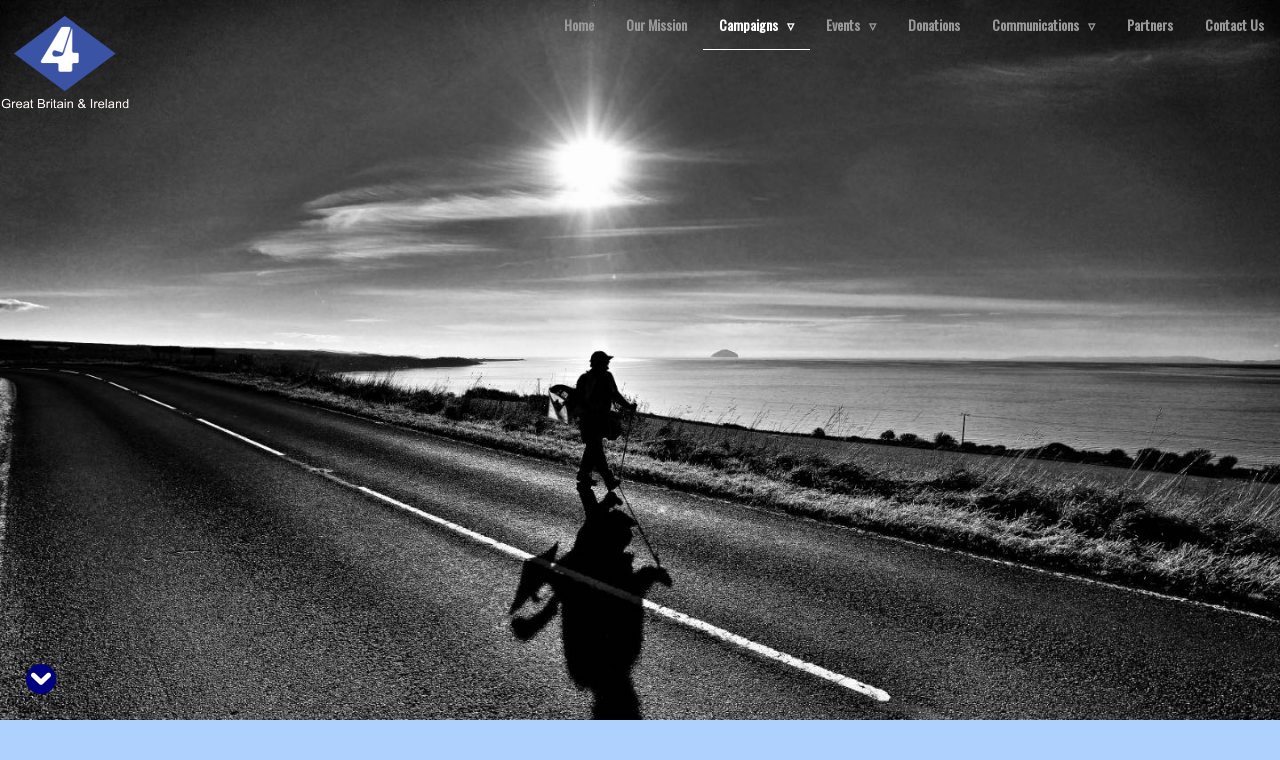

--- FILE ---
content_type: text/html
request_url: https://globalgolf4cancer.org/Campaigns/GB-I/
body_size: 4111
content:
<!doctype html>
<html class="no-js" lang="en">
<head>
    <meta charset="utf-8" />
    <meta http-equiv="x-ua-compatible" content="ie=edge" />
    <meta name="viewport" content="width=device-width, initial-scale=1, user-scalable=yes" />

	<title>Great Britain and Ireland</title>

    <meta name="theme-version" content="1.8.1" />
    <meta name="foundation-version" content="5.5.4" />
    <meta name="modernizr-version" content="3.6.0" />

	
<meta http-equiv="Content-Type" content="text/html; charset=utf-8" />
		<meta name="robots" content="index, follow" />
		
	<meta name="twitter:card" content="summary">
	<meta name="twitter:title" content="Great Britain and Ireland">
	<meta name="twitter:url" content="http://www.globalgolf4cancer.org//Campaigns//Campaigns/GB-I/index.html">
	<meta property="og:type" content="website">
	<meta property="og:site_name" content="Global Golf4 Cancer">
	<meta property="og:title" content="Great Britain and Ireland">
	<meta property="og:url" content="http://www.globalgolf4cancer.org//Campaigns//Campaigns/GB-I/index.html">

	<link rel="stylesheet" type="text/css" media="all" href="../../rw_common/themes/foundation/consolidated.css?rwcache=696072548" />
		
	<script>var foundation={};</script>
	<script>function loadCSS(a,b,c){"use strict";var d=window.document.createElement("link"),e=b||window.document.getElementsByTagName("script")[0],f=window.document.styleSheets;return d.rel="stylesheet",d.href=a,d.media="only x",e.parentNode.insertBefore(d,e),d.onloadcssdefined=function(a){for(var b,c=0;c<f.length;c++)f[c].href&&f[c].href===d.href&&(b=!0);b?a():setTimeout(function(){d.onloadcssdefined(a)})},d.onloadcssdefined(function(){d.media=c||"all"}),d}</script>

	

			<link rel='stylesheet' type='text/css' media='all' href='../../rw_common/plugins/stacks/stacks.css?rwcache=696072548' />
		<link rel='stylesheet' type='text/css' media='all' href='index_files/stacks_page_page32.css?rwcache=696072548' />
        <script type='text/javascript' charset='utf-8' src='../../rw_common/plugins/stacks/jquery-2.2.4.min.js?rwcache=696072548'></script>
        
        <link rel="stylesheet" href="../../rw_common/plugins/stacks/font-awesome.min.css?rwcache=696072548">
        
		
		<script type='text/javascript' charset='utf-8' src='index_files/stacks_page_page32.js?rwcache=696072548'></script>
        <meta name="formatter" content="Stacks v5.0.0 (6244)" >
		<meta class="stacks 5 stack version" id="com.yuzoolthemes.stacks.navigation" name="Navigation" content="1.3.9">
		<meta class="stacks 5 stack version" id="com.nickcatesdesign.stacks.scrollpage" name="Scroll Page" content="1.1.0">
		<meta class="stacks 5 stack version" id="com.joeworkman.stacks.foundation.image" name="Image" content="1.9.4">
		<meta class="stacks 5 stack version" id="com.joeworkman.stacks.wallpaper" name="Wallpaper" content="1.2.8">
		<meta class="stacks 5 stack version" id="com.onelittledesigner.stacks.Overlay_Menu" name="Overlay Menu (Legacy)" content="2.0.2">
		<meta class="stacks 5 stack version" id="com.onelittledesigner.stacks.Overlay_Menu_Item" name="Overlay Menu Item (Legacy)" content="2.0.2">
		<meta class="stacks 5 stack version" id="com.joeworkman.stacks.jack4" name="Jack" content="4.1.9">
		<meta class="stacks 5 stack version" id="com.bigwhiteduck.stacks.markdownpro" name="Scribe" content="1.1.5">
		<meta class="stacks 5 stack version" id="net.archetypon.stacks.footerzero" name="Footer Zero" content="115">
		<meta class="stacks 5 stack version" id="com.marathia.stacks.linkplus" name="LinkPlus" content="1.1.4">
		

	<script>var jQuery=stacks.jQuery,$=jQuery;</script>
	
</head>

<body class="antialiased">

<div id="foundation-loader"></div>


<div id='stacks_out_1' class='stacks_top'><div id='stacks_in_1' class=''><div id='stacks_out_86' class='stacks_out stacks_m_hidden stacks_s_hidden'><div id='stacks_in_86' class='stacks_in com_yuzoolthemes_stacks_navigation_stack'>



<!-- GFL -->
	<script src="https://ajax.googleapis.com/ajax/libs/webfont/1.6.16/webfont.js"></script>
		<script>
  			WebFont.load({
    			google: {
      				families: ['Oswald', 'Open Sans','Ubuntu','Roboto','Oxygen','Orbitron']
    			}
  			});
		</script>
<!-- /GFL -->
<!-- Lazy Loading -->
    <script   src="https://code.jquery.com/jquery-3.3.1.js"   integrity="sha256-2Kok7MbOyxpgUVvAk/HJ2jigOSYS2auK4Pfzbm7uH60="   crossorigin="anonymous"></script>
    <!-- Adds the hidden style and removes it when javascript has loaded -->
    <style>
        .hideAll  {
            visibility:hidden;
         }
    </style>
    <script type="text/javascript">
        $(window).on("load", function() {
            $("#tabs").removeClass("hideAll");
        });
    </script>
<!-- End Lazy -->
<!-- MENU HTML -->
<div id="tabs" class="hideAll">
	<div id="stacks_in_86" class="normal offset-content">
		<div id="fnav" class="fnav">
			<div id="max-width-nav">
			<a href="../../" class="fnav-brand"><img src="index_files/imageitem-86.png"> </a><ul class="menu dropdown" role="navigation"><li class="has-dropdown" role="menuitem"><a href="../../" rel="">Home</a></li><li class="has-dropdown" role="menuitem"><a href="../../Mission/" rel="">Our Mission</a></li><li class="active has-dropdown" role="menuitem"><a href="../../Campaigns/">Campaigns</a><ul class="menu dropdown" role="navigation"><li class="active has-dropdown" role="menuitem"><a href="./">Great Britain & Ireland</a><ul class="menu dropdown" role="navigation"><li class="has-dropdown" role="menuitem"><a href="../../Campaigns/GB-I/WAW/" rel="">Ireland’s Wild Atlantic Way & Ancient East</a></li><li class="has-dropdown" role="menuitem"><a href="../../Campaigns/GB-I/Turnberry2Dornoch/" rel="">Turnberry to Dornoch, Scotland</a></li><li class="has-dropdown" role="menuitem"><a href="../../Campaigns/GB-I/LoughErne2CountyDown/" rel="">Lough Erne to County Down, Northern Ireland </a></li><li class="has-dropdown" role="menuitem"><a href="../../Campaigns/GBI/" rel="">England & Wales: St George’s to St David’s</a></li></ul></li><li class="has-dropdown" role="menuitem"><a href="../../Campaigns/Europe/" rel="">Europe's 4-Flag Campaign</a></li><li class="has-dropdown" role="menuitem"><a href="../../Campaigns/Africa/" rel="">The Golfing Diamonds of Africa</a></li><li class="has-dropdown" role="menuitem"><a href="../../Campaigns/FFFNAmerica/" rel="">The Founding Flag-Flyers<br>of North America</a></li><li class="has-dropdown" role="menuitem"><a href="../../Campaigns/FFFSAmerica/" rel="">The Founding Flag-Flyers<br> of South America </a></li><li class="has-dropdown" role="menuitem"><a href="../../Campaigns/ANZ4Flag/" rel="">The Australia & New Zealand<br> 4-Flag Campaign</a></li><li class="has-dropdown" role="menuitem"><a href="../../Campaigns/Asia/" rel="">The Flag-Flyers of Asia</a></li></ul></li><li class="has-dropdown" role="menuitem"><a href="../../Events/" rel="">Events</a><ul class="menu dropdown" role="navigation"><li class="has-dropdown" role="menuitem"><a href="../../Events/RoseLadiesSeries/" rel="">The Rose Ladies Series</a></li><li class="has-dropdown" role="menuitem"><a href="../../Events/WorldCancerDay/" rel="">February 4th<br>(World Cancer Day)</a></li><li class="has-dropdown" role="menuitem"><a href="../../Events/ONInvitational/" rel="">Olazábal & Nadal Invitational</a></li><li class="has-dropdown" role="menuitem"><a href="../../Events/DDF/" rel="">DDF Irish Open</a></li><li class="has-dropdown" role="menuitem"><a href="../../Events/WorldInvitational/" rel="">World Invitational Father & Son</a></li></ul></li><li class="has-dropdown" role="menuitem"><a href="../../Donations/" rel="">Donations</a></li><li class="has-dropdown" role="menuitem"><a href="../../Communications/" rel="">Communications</a><ul class="menu dropdown" role="navigation"><li class="has-dropdown" role="menuitem"><a href="../../Communications/Insta/" rel="">Social Media</a></li><li class="has-dropdown" role="menuitem"><a href="../../Communications/4thoughts/" rel="">4 thoughts...</a></li><li class="has-dropdown" role="menuitem"><a href="../../Communications/Video/" rel="">Video</a></li><li class="has-dropdown" role="menuitem"><a href="../../Contact/Privacy/" rel="">Our Privacy Policy</a></li></ul></li><li class="has-dropdown" role="menuitem"><a href="../../Partners/" rel="">Partners</a></li><li class="has-dropdown" role="menuitem"><a href="../../Contact/" rel="">Contact Us</a></li></ul>
			</div>
		</div>
	</div>
</div>
<!-- /MENU HTML -->

</div></div>
<!-- MENU FONT -->




<!--  -->







<link href="https://fonts.googleapis.com/css?family=Ubuntu:400,700" rel="stylesheet">






<!-- MENU TOGGLE FONT -->










<link href="https://fonts.googleapis.com/css?family=Ubuntu:400,700" rel="stylesheet">








<!-- MENU TOGGLE CONTAINER -->
<div id="overlayMenuToggleContainer_stacks_in_87" class="  hide-d">

<!-- MENU TOGGLE -->
	<div id="overlayMenuToggle_stacks_in_87" class="overlayMenuToggle" data-id="overlay_menu_my_menu_id">
		
			
			<i class="material-icons">menu</i>
			
			
			
			
		
		
	</div>

</div>

<!-- LIVE VIEW MENU -->

<div id="overlayMenuContainer_stacks_in_87" class="  hide-d">

	<div id="overlayMenu_stacks_in_87" class="overlayMenu">
		<div class="close-icon">
			<i class="ion-android-close"></i>
		</div>
		<div class='cssmenu '>


<!-- MENU PREVIEW -->





				

					
						<ul class="menu dropdown" role="navigation"><li class="has-dropdown" role="menuitem"><a href="../../" rel="">Home</a></li><li class="has-dropdown" role="menuitem"><a href="../../Mission/" rel="">Our Mission</a></li><li class="active has-dropdown" role="menuitem"><a href="../../Campaigns/">Campaigns</a><ul class="menu dropdown" role="navigation"><li class="active has-dropdown" role="menuitem"><a href="./">Great Britain & Ireland</a><ul class="menu dropdown" role="navigation"><li class="has-dropdown" role="menuitem"><a href="../../Campaigns/GB-I/WAW/" rel="">Ireland’s Wild Atlantic Way & Ancient East</a></li><li class="has-dropdown" role="menuitem"><a href="../../Campaigns/GB-I/Turnberry2Dornoch/" rel="">Turnberry to Dornoch, Scotland</a></li><li class="has-dropdown" role="menuitem"><a href="../../Campaigns/GB-I/LoughErne2CountyDown/" rel="">Lough Erne to County Down, Northern Ireland </a></li><li class="has-dropdown" role="menuitem"><a href="../../Campaigns/GBI/" rel="">England & Wales: St George’s to St David’s</a></li></ul></li><li class="has-dropdown" role="menuitem"><a href="../../Campaigns/Europe/" rel="">Europe's 4-Flag Campaign</a></li><li class="has-dropdown" role="menuitem"><a href="../../Campaigns/Africa/" rel="">The Golfing Diamonds of Africa</a></li><li class="has-dropdown" role="menuitem"><a href="../../Campaigns/FFFNAmerica/" rel="">The Founding Flag-Flyers<br>of North America</a></li><li class="has-dropdown" role="menuitem"><a href="../../Campaigns/FFFSAmerica/" rel="">The Founding Flag-Flyers<br> of South America </a></li><li class="has-dropdown" role="menuitem"><a href="../../Campaigns/ANZ4Flag/" rel="">The Australia & New Zealand<br> 4-Flag Campaign</a></li><li class="has-dropdown" role="menuitem"><a href="../../Campaigns/Asia/" rel="">The Flag-Flyers of Asia</a></li></ul></li><li class="has-dropdown" role="menuitem"><a href="../../Events/" rel="">Events</a><ul class="menu dropdown" role="navigation"><li class="has-dropdown" role="menuitem"><a href="../../Events/RoseLadiesSeries/" rel="">The Rose Ladies Series</a></li><li class="has-dropdown" role="menuitem"><a href="../../Events/WorldCancerDay/" rel="">February 4th<br>(World Cancer Day)</a></li><li class="has-dropdown" role="menuitem"><a href="../../Events/ONInvitational/" rel="">Olazábal & Nadal Invitational</a></li><li class="has-dropdown" role="menuitem"><a href="../../Events/DDF/" rel="">DDF Irish Open</a></li><li class="has-dropdown" role="menuitem"><a href="../../Events/WorldInvitational/" rel="">World Invitational Father & Son</a></li></ul></li><li class="has-dropdown" role="menuitem"><a href="../../Donations/" rel="">Donations</a></li><li class="has-dropdown" role="menuitem"><a href="../../Communications/" rel="">Communications</a><ul class="menu dropdown" role="navigation"><li class="has-dropdown" role="menuitem"><a href="../../Communications/Insta/" rel="">Social Media</a></li><li class="has-dropdown" role="menuitem"><a href="../../Communications/4thoughts/" rel="">4 thoughts...</a></li><li class="has-dropdown" role="menuitem"><a href="../../Communications/Video/" rel="">Video</a></li><li class="has-dropdown" role="menuitem"><a href="../../Contact/Privacy/" rel="">Our Privacy Policy</a></li></ul></li><li class="has-dropdown" role="menuitem"><a href="../../Partners/" rel="">Partners</a></li><li class="has-dropdown" role="menuitem"><a href="../../Contact/" rel="">Contact Us</a></li></ul>
					

					

				




		<div id="overlayMenuFooter_stacks_in_87">
		<div class='slice empty out'><div class='slice empty in'></div></div>
		</div>

		</div>
	</div>
</div>
<div id='stacks_out_78' class='stacks_out'><div id='stacks_in_78' class='stacks_in com_joeworkman_stacks_foundation_image_stack'><div class="text-center  ">    <img class="" oncontextmenu="return false;" draggable="false"  src="index_files/small-78.jpg" data-interchange='[index_files/small-78.jpg,(default)]' alt="My Image"/>      </div> 
</div></div> <div id="ncd-scroll-page"> <div id="ncd-sp-arrow" class="down-amount none bl" data-trans="750" data-pause="3000" data-amount-down="250" data-container-offset="100" data-down-trigger="300"><div class="rotateThis"><i class="sp-icon-chevron-rounded-thick"></i></div></div>  </div> 
<div id='stacks_out_100' class='stacks_out'><div id='stacks_in_100' class='stacks_in stack_stack'><div id='stacks_out_102' class='stacks_out'><div id='stacks_in_102' class='stacks_in stack_stack'><div id='stacks_out_104' class='stacks_out'><div id='stacks_in_104' class='stacks_in com_bigwhiteduck_stacks_markdownpro_stack'>



<div class='mdp 0  p-inherit  h-inherit l-left l-txt-left                   ' draggable="false">


<h4 id="marchingforth‘walkingthewalk’andflyingtheflag–ourinauguralcampaignsingbireland"><strong>Marching Forth, ‘Walking the Walk’ and Flying the Flag – our Inaugural Campaigns in GB &amp; Ireland</strong></h4>

<p>The Global Golf4 Cancer 4-Flag campaign was launched on March 4th 2017 when Nick Edmund, the Founder of Global Golf4 Cancer, began a walk of almost 2,000km (1,200 miles) along the Wild Atlantic Way in Ireland carrying a set of clubs. The purpose of this ‘golf-walk’ was to visit 40 golf clubs and personally deliver a GG4C 4-Flag to each club after playing their 4th hole – so raising awareness for the campaign and its goals.<br><br>
A second regional campaign commenced in Scotland in October 2018 (‘Turnberry to Dornoch via St Andrews’) and a third in Northern Ireland in March 2019 (‘Lough Erne to County Down via Portrush’). Golf clubs in England and Wales began flying the flag on February 4th (World Cancer Day) 2020. Each of these four regional campaigns is on-going; moreover, the concept of golf clubs supporting Global Golf4 Cancer and flying the GG4C 4-Flag on special occasions is now being mirrored through a series of bespoke campaigns in every continent.</p>


	<div class='mdp-cntrls '>
	<div class='slice empty out'><div class='slice empty in'></div></div>
	</div>
</div>


</div></div><div id='stacks_out_109' class='stacks_out'><div id='stacks_in_109' class='stacks_in com_marathia_stacks_linkplus_stack'><!-- Start of LinkPlus Stack v1.1.4 -->

<div id='stacks_out_111' class='stacks_out'><div id='stacks_in_111' class='stacks_in text_stack'><p style="text-align:center;"><span style="font:17px Calibri-Bold; font-weight:bold; color:#000000;font-weight:bold; "><a href="../../Campaigns/GB-I/WAW/" title="Wild Atlantic Way, Ireland">Ireland&rsquo;s Wild Atlantic Way & Ancient East</a></span><span style="font:17px Calibri-Bold; font-weight:bold; color:#000000;font-weight:bold; "><br /><br /></span><span style="font:17px Calibri-Bold; font-weight:bold; color:#000000;font-weight:bold; "><a href="../../Campaigns/GB-I/Turnberry2Dornoch/" title="Turnberry to Dornoch, Scotland">Turnberry to Dornoch, Scotland</a></span><span style="font:17px Calibri-Bold; font-weight:bold; color:#000000;font-weight:bold; "><br /><br /></span><span style="font:17px Calibri-Bold; font-weight:bold; color:#000000;font-weight:bold; "><a href="../../Campaigns/GB-I/LoughErne2CountyDown/" title="Lough Erne to County Down, Northern Ireland ">Lough Erne to County Down, Northern Ireland</a></span><span style="font:17px Calibri-Bold; font-weight:bold; color:#000000;font-weight:bold; "><br /><br /></span><span style="font:17px Calibri-Bold; font-weight:bold; color:#000000;font-weight:bold; "><a href="../../Campaigns/GBI/" title="England &#38; Wales:&#60;br&#62;St George’s to St David’s">England & Wales: St George&rsquo;s to St David&rsquo;s</a></span></p></div></div>
<!-- End of LinkPlus Stack --></div></div></div></div><div id='stacks_out_113' class='stacks_out'><div id='stacks_in_113' class='stacks_in image_stack'>
<div class='centered_image' >
    <img class='imageStyle' src='index_files/stacks-image-38f91c3.png' alt='Stacks Image 114' />
</div>

</div></div><div class="wallpaper_stacks_in_157 wallpaper     custom_gradient   "
    style='  '
><div class="content ">
  
<div id='stacks_out_158' class='stacks_out'><div id='stacks_in_158' class='stacks_in com_joeworkman_stacks_jack4_stack'><div class="jack  align-center width-fill    height-minmax  margin-detailed padding-detailed     bg-transparent bg-size-auto bg-repeat      corner-shadow-right corner-shadow-left   glass  "
 data-width="16" data-height='9'> <div id='stacks_out_159' class='stacks_out'><div id='stacks_in_159' class='stacks_in stack_stack'><div id='stacks_out_161' class='stacks_out'><div id='stacks_in_161' class='stacks_in com_bigwhiteduck_stacks_markdownpro_stack'>



<div class='mdp 0  p-inherit  h-center l-left l-txt-left                   ' draggable="false">


<h5 id="proudpartnersofbrtheseveballesterosfoundation"><strong>Proud Partners of<br>
the Seve Ballesteros Foundation</strong></h5>


	<div class='mdp-cntrls '>
	<div class='slice empty out'><div class='slice empty in'></div></div>
	</div>
</div>


</div></div><div id='stacks_out_165' class='stacks_out'><div id='stacks_in_165' class='stacks_in com_yourhead_stacks_three_columns_stack'><div class='s3_row'>
	<div class='s3_column s3_column_left'><div id='stacks_out_172' class='stacks_out'><div id='stacks_in_172' class='stacks_in site_image_stack'>

<img class='imageStyle stacksImage' src='../../resources/Logo33final0011FFreversed-.png' alt='Stacks Image 174' />

</div></div></div>
	<div class='s3_column s3_column_center'><div id='stacks_out_169' class='stacks_out'><div id='stacks_in_169' class='stacks_in image_stack'>
<div class='centered_image' >
    <a href="https://seveballesteros.com/" target="_blank"><img class='imageStyle' src='index_files/stacks-image-0ade559-1200x256.png' alt='Stacks Image 171' /></a>
</div>

</div></div></div>
	<div class='s3_column s3_column_right'><div id='stacks_out_166' class='stacks_out'><div id='stacks_in_166' class='stacks_in site_image_stack'>

<img class='imageStyle stacksImage' src='../../resources/Logo33final0011FFreversed-.png' alt='Stacks Image 168' />

</div></div></div>
</div></div></div></div></div></div>

</div></div>
  
</div></div>

<div id='stacks_out_115' class='stacks_out stacks_s_hidden'><div id='stacks_in_115' class='stacks_in net_archetypon_stacks_footerzero_stack'>
<!-- Start of Archetypon Footer Zero :: Lucas Tsolakian :: Archetypon :: http://archetypon.net/ -->
      
<div class="footerzero"><div id='stacks_out_117' class='stacks_out'><div id='stacks_in_117' class='stacks_in text_stack'><p style="text-align:center;"><span style="font:11px Verdana, sans-serif; color:#262626;"><br> Main Page Photograph by David Cannon | Website by The Moving Finger | &copy; 2018 Global-Golf4-Cancer </span></p></div></div></div>

<!-- End of Archetypon Footer Zero :: Lucas Tsolakian :: Archetypon :: http://archetypon.net/ -->
</div></div></div></div></div></div>


<script data-cfasync="true" src="../../rw_common/themes/foundation/foundation.min.js?rwcache=696072548"></script>


</body>
</html>


--- FILE ---
content_type: text/css
request_url: https://globalgolf4cancer.org/Campaigns/GB-I/index_files/stacks_page_page32.css?rwcache=696072548
body_size: 8246
content:
@-webkit-keyframes animatedJackBackgroundtoTop{from{background-position:0 0}to{background-position:0 -500%}}@-moz-keyframes animatedJackBackgroundtoTop{from{background-position:0 0}to{background-position:0 -500%}}@keyframes animatedJackBackgroundtoTop{from{background-position:0 0}to{background-position:0 -500%}}@-webkit-keyframes animatedJackBackgroundtoBottom{from{background-position:0 0}to{background-position:0 500%}}@-moz-keyframes animatedJackBackgroundtoBottom{from{background-position:0 0}to{background-position:0 500%}}@keyframes animatedJackBackgroundtoBottom{from{background-position:0 0}to{background-position:0 500%}}@-webkit-keyframes animatedJackBackgroundtoRight{from{background-position:0 0}to{background-position:500% 0}}@-moz-keyframes animatedJackBackgroundtoRight{from{background-position:0 0}to{background-position:500% 0}}@keyframes animatedJackBackgroundtoRight{from{background-position:0 0}to{background-position:500% 0}}@-webkit-keyframes animatedJackBackgroundtoLeft{from{background-position:0 0}to{background-position:-500% 0}}@-moz-keyframes animatedJackBackgroundtoLeft{from{background-position:0 0}to{background-position:-500% 0}}@keyframes animatedJackBackgroundtoLeft{from{background-position:0 0}to{background-position:-500% 0}}@-webkit-keyframes animatedJackBackgroundtoBottomRight{from{background-position:0 0}to{background-position:500% 500%}}@-moz-keyframes animatedJackBackgroundtoBottomRight{from{background-position:0 0}to{background-position:500% 500%}}@keyframes animatedJackBackgroundtoBottomRight{from{background-position:0 0}to{background-position:500% 500%}}@-webkit-keyframes animatedJackBackgroundtoTopRight{from{background-position:0 0}to{background-position:500% -500%}}@-moz-keyframes animatedJackBackgroundtoTopRight{from{background-position:0 0}to{background-position:500% -500%}}@keyframes animatedJackBackgroundtoTopRight{from{background-position:0 0}to{background-position:500% -500%}}@-webkit-keyframes animatedJackBackgroundtoTopLeft{from{background-position:0 0}to{background-position:-500% -500%}}@-moz-keyframes animatedJackBackgroundtoTopLeft{from{background-position:0 0}to{background-position:-500% -500%}}@keyframes animatedJackBackgroundtoTopLeft{from{background-position:0 0}to{background-position:-500% -500%}}@-webkit-keyframes animatedJackBackgroundtoBottomLeft{from{background-position:0 0}to{background-position:-500% 500%}}@-moz-keyframes animatedJackBackgroundtoBottomLeft{from{background-position:0 0}to{background-position:-500% 500%}}@keyframes animatedJackBackgroundtoBottomLeft{from{background-position:0 0}to{background-position:-500% 500%}}.com_joeworkman_stacks_jack4_stack>.jack{margin:0;padding:0;border:0;background:0;background-color:transparent;position:relative;display:block;width:100%;-webkit-box-sizing:border-box;-moz-box-sizing:border-box;box-sizing:border-box}.com_joeworkman_stacks_jack4_stack>.jack.align-center{margin-left:auto!important;margin-right:auto!important}.com_joeworkman_stacks_jack4_stack>.jack.align-right{margin-left:auto!important}.com_joeworkman_stacks_jack4_stack>.jack.align-left{margin-right:auto!important}.com_joeworkman_stacks_jack4_stack>.jack.touch-device{background-attachment:scroll!important}.com_joeworkman_stacks_jack4_stack>.jack.bg-image{background-size:auto}.com_joeworkman_stacks_jack4_stack>.jack.bg-image.glass{z-index:1}.com_joeworkman_stacks_jack4_stack>.jack.bg-image.glass::after{background-size:auto;content:"";top:0;left:0;bottom:0;right:0;height:100%;position:absolute;z-index:-1}.com_joeworkman_stacks_jack4_stack>.jack.bg-image.bg-size-cover,.com_joeworkman_stacks_jack4_stack>.jack.bg-image.bg-size-cover.glass::after{background-size:cover}.com_joeworkman_stacks_jack4_stack>.jack.bg-image.bg-size-contain,.com_joeworkman_stacks_jack4_stack>.jack.bg-image.bg-size-contain.glass::after{background-size:contain}.com_joeworkman_stacks_jack4_stack>.jack.bg-image.bg-size-fill,.com_joeworkman_stacks_jack4_stack>.jack.bg-image.bg-size-fill.glass::after{background-size:100% 100%}.com_joeworkman_stacks_jack4_stack>.jack.corner-shadow::before,.com_joeworkman_stacks_jack4_stack>.jack.corner-shadow::after,.com_joeworkman_stacks_jack4_stack>.jack.peek-shadow::before,.com_joeworkman_stacks_jack4_stack>.jack.peek-shadow::after{z-index:-1;position:absolute;content:"";height:auto;background-color:transparent}.com_joeworkman_stacks_jack4_stack>.jack.corner-shadow::before,.com_joeworkman_stacks_jack4_stack>.jack.corner-shadow::after{width:50%;top:50%} .com_joeworkman_stacks_jack4_stack>.jack.scroll-x{overflow-x:auto!important;white-space:nowrap;-webkit-overflow-scrolling:touch}.com_joeworkman_stacks_jack4_stack>.jack.scroll-x>.stacks_out{display:inline-block;white-space:nowrap}.com_joeworkman_stacks_jack4_stack>.jack.scroll-y{overflow-y:auto!important;-webkit-overflow-scrolling:touch} 
.com_bigwhiteduck_stacks_markdownpro_stack figure{margin:0}.com_bigwhiteduck_stacks_markdownpro_stack figure img{max-width:100%;height:auto}.com_bigwhiteduck_stacks_markdownpro_stack figure figcaption{display:none}.com_bigwhiteduck_stacks_markdownpro_stack pre{white-space:pre-wrap;white-space:-moz-pre-wrap;white-space:-pre-wrap;white-space:-o-pre-wrap;word-wrap:break-word}.com_bigwhiteduck_stacks_markdownpro_stack .mdp.p-center p{text-align:center}.com_bigwhiteduck_stacks_markdownpro_stack .mdp.p-left p{text-align:left}.com_bigwhiteduck_stacks_markdownpro_stack .mdp.p-right p{text-align:right}.com_bigwhiteduck_stacks_markdownpro_stack .mdp.p-justify p{text-align:justify}.com_bigwhiteduck_stacks_markdownpro_stack .mdp.p-inherit{text-align:inherit}.com_bigwhiteduck_stacks_markdownpro_stack .mdp.h-center h1,.com_bigwhiteduck_stacks_markdownpro_stack .mdp.h-center h2,.com_bigwhiteduck_stacks_markdownpro_stack .mdp.h-center h3,.com_bigwhiteduck_stacks_markdownpro_stack .mdp.h-center h4,.com_bigwhiteduck_stacks_markdownpro_stack .mdp.h-center h5,.com_bigwhiteduck_stacks_markdownpro_stack .mdp.h-center h6{text-align:center}.com_bigwhiteduck_stacks_markdownpro_stack .mdp.h-left h1,.com_bigwhiteduck_stacks_markdownpro_stack .mdp.h-left h2,.com_bigwhiteduck_stacks_markdownpro_stack .mdp.h-left h3,.com_bigwhiteduck_stacks_markdownpro_stack .mdp.h-left h4,.com_bigwhiteduck_stacks_markdownpro_stack .mdp.h-left h5,.com_bigwhiteduck_stacks_markdownpro_stack .mdp.h-left h6{text-align:left}.com_bigwhiteduck_stacks_markdownpro_stack .mdp.h-right h1,.com_bigwhiteduck_stacks_markdownpro_stack .mdp.h-right h2,.com_bigwhiteduck_stacks_markdownpro_stack .mdp.h-right h3,.com_bigwhiteduck_stacks_markdownpro_stack .mdp.h-right h4,.com_bigwhiteduck_stacks_markdownpro_stack .mdp.h-right h5,.com_bigwhiteduck_stacks_markdownpro_stack .mdp.h-right h6{text-align:right}.com_bigwhiteduck_stacks_markdownpro_stack .mdp.h-inherit h1,.com_bigwhiteduck_stacks_markdownpro_stack .mdp.h-inherit h2,.com_bigwhiteduck_stacks_markdownpro_stack .mdp.h-inherit h3,.com_bigwhiteduck_stacks_markdownpro_stack .mdp.h-inherit h4,.com_bigwhiteduck_stacks_markdownpro_stack .mdp.h-inherit h5,.com_bigwhiteduck_stacks_markdownpro_stack .mdp.h-inherit h6{text-align:inherit}.com_bigwhiteduck_stacks_markdownpro_stack .mdp.l-center ul{display:table;margin:0 auto}.com_bigwhiteduck_stacks_markdownpro_stack .mdp.l-left ul{text-align:left}.com_bigwhiteduck_stacks_markdownpro_stack .mdp.l-right ul{display:table;margin:0 0 0 auto}.com_bigwhiteduck_stacks_markdownpro_stack .mdp.l-txt-center ul li p{text-align:center}.com_bigwhiteduck_stacks_markdownpro_stack .mdp.l-txt-left ul li p{text-align:left}.com_bigwhiteduck_stacks_markdownpro_stack .mdp.l-txt-right ul li p{text-align:right}@media only screen and (max-width:640px){.com_bigwhiteduck_stacks_markdownpro_stack .mdp.small-only-text-center,.com_bigwhiteduck_stacks_markdownpro_stack .mdp.small-only-text-center p{text-align:center}}@media only screen and (max-width:640px){.com_bigwhiteduck_stacks_markdownpro_stack .mdp.small-only-header-center h1,.com_bigwhiteduck_stacks_markdownpro_stack .mdp.small-only-header-center h2,.com_bigwhiteduck_stacks_markdownpro_stack .mdp.small-only-header-center h3,.com_bigwhiteduck_stacks_markdownpro_stack .mdp.small-only-header-center h4,.com_bigwhiteduck_stacks_markdownpro_stack .mdp.small-only-header-center h5,.com_bigwhiteduck_stacks_markdownpro_stack .mdp.small-only-header-center h6{text-align:center}}@media only screen and (max-width:640px){.com_bigwhiteduck_stacks_markdownpro_stack .mdp.small-only-list-center ul{display:table;margin:0 auto}}@media only screen and (max-width:640px){.com_bigwhiteduck_stacks_markdownpro_stack .mdp.small-only-listtext-center ul li p{text-align:center}}@media only screen and (max-width:640px){.com_bigwhiteduck_stacks_markdownpro_stack .mdp.p-justify.small-only-just-left p{text-align:left !important}}.com_bigwhiteduck_stacks_markdownpro_stack .mdp p:empty{display:none !important}.com_bigwhiteduck_stacks_markdownpro_stack .mdp.quote-left[class*="text-"] blockquote{text-align:left}.com_bigwhiteduck_stacks_markdownpro_stack .mdp.quote-left[class*="text-"] blockquote > p{text-align:left;margin-bottom:0}.com_bigwhiteduck_stacks_markdownpro_stack .mdp.no-bot-margin >:nth-last-child(2){margin-bottom:0 !important}.com_bigwhiteduck_stacks_markdownpro_stack .md-clearfix::before,.com_bigwhiteduck_stacks_markdownpro_stack .md-clearfix::after{content:" ";display:table}.com_bigwhiteduck_stacks_markdownpro_stack .md-clearfix::after{clear:both}.com_bigwhiteduck_stacks_markdownpro_stack .mdp-cntrls{display:none !important}


.fnav,
.fnav * {
	font-family: Oswald, sans-serif;
	box-sizing:	border-box;
	-moz-box-sizing:border-box;
	-webkit-box-sizing:border-box;
}

.fnav {
	width: 100%;
	padding: 0 0px;
	float: left;
	position: relative;
	background: rgba(159, 197, 252, 0.00);
	
}


/* Max width restriciton */


.fnav img {
	max-width: 130px;
	height: auto;
}

@media (max-width: 1024px) {
	.fnav img {
		max-width: px;
		height: auto;
	}
	
	.fnav-brand {
		margin-top: 13px!important;
	}
}

@media (max-width: 768px) {
	.fnav img {
		max-width: 50px;
		height: auto;
	}
	
	.fnav-brand {
		margin-top: 10px!important;
	}
	/* Edge to Edge on mobile */
	.fnav {
		padding: 0px;
		
	}
}

/* Fixed Nav */
.fixed {
	position: fixed;
	width: 100%;
}



/* Scroll to solid colour*/
 

.normal {
	position: absolute;
	width: 100%;
}

.subnavver {
	/* This is just here for a jquery selection - no styling needed */
}

.fnav a	{
	-o-transition: color .3s linear, background .3s linear;
	-moz-transition: color .3s linear, background .3s linear;
	-webkit-transition: color .3s linear, background .3s linear;
	transition: color .3s linear, background .3s linear;
}

.fnav-brand {
	margin: 15px 30px 0 0;
	float: left;
	text-decoration: none;
	font-size: 11px;
	font-weight: 600;
	line-height: 1.3;
	cursor: pointer;
}

a.fnav-brand {
	text-decoration: none;
    color: rgba(255, 255, 255, 1.00)!important;
}

a:visited.fnav-brand {
	color: inherit;
}

a.fnav-brand:hover {
	text-decoration: none;
	color: rgba(15, 128, 255, 1.00)!important;
}

.fnav-menu {
	margin: 0;
	padding: 0;
	float: left;
	list-style: none;
}

.fnav-menu.fnav-right {
	float: right;
}

.fnav-menu > li {
	display: inline-block;
	float: left;
}

.fnav-menu > li > a {
	padding: 15px 16px;
	display: inline-block;
	text-decoration: none;
	font-size: 14px;
	font-weight: 600;
	color: rgba(153, 153, 153, 1.00);
	outline: 0;
	line-height: 1.42857143;
	-webkit-tap-highlight-color: rgba(0,0,0,0);
	-webkit-tap-highlight-color: transparent;
	position:relative;
	
}

.fnav-menu > li.active > a,
.fnav-menu > li:hover > a {
	color: rgba(255, 255, 255, 1.00);

}

li.subnavver a:hover:before {
	display: none !important;
}

.fnav-menu ul.dropdown, .fnav-menu ul.dropdown li ul.dropdown {
	list-style: none;
    margin: 0;
    padding: 0;   
	display: none;
    position: absolute;
    z-index: 99;
	min-width: 180px;
	white-space: nowrap;
	background: rgba(0, 0, 0, 1.00);
}
.fnav-menu ul.dropdown li ul.dropdown {
    left: 100%;
}

.fnav-menu ul.dropdown li {
	clear: both;
	width: 100%;
	border: 0 none;
	font-size: 12px;
	position: relative;
}

.fnav-menu ul.dropdown li a {
	width: 100%;
	background: none;
	padding: 10px 25px 10px 22px;
	color: rgba(153, 153, 153, 1.00);
	text-decoration: none;
	display: inline-block;
	float: left;
	clear: both;
	position: relative;
	outline: 0;
	-o-transition: padding .2s linear;
	-moz-transition: padding .2s linear;
	-webkit-transition: padding .2s linear;
	transition: padding .2s linear;
	font-size: 14px;
}

.fnav-menu ul.dropdown li:hover > a {
	padding-left: 28px;
	padding-right: 19px;
	color: rgba(255, 255, 255, 1.00);
}

.fnav-menu ul.dropdown.dropdown-left {
	left: none;
}
.fnav-menu ul.dropdown li ul.dropdown.dropdown-left {
	left: -100%;
}

.fnav-menu li .indicator {
	margin-left: 3px;
}
.fnav-menu li ul.dropdown li .indicator {
	position: absolute;
	top: 8px;
	right: 10px;
	font-size: 15px;
}

.fnav .showhide {
	width: 60px;
	height: 46px;
	padding: 13px 0 0;
	display: none;
	float: right;
	text-decoration: none;
	outline: none;
	-webkit-tap-highlight-color: rgba(0,0,0,0);
	-webkit-tap-highlight-color: transparent;
}

.fnav .showhide em {
	width: 20px;
	height: 3px;
	margin: 3.5px 20px 0;
	float: right;
	background: rgba(255, 255, 255, 1.00);
}

 

@media (max-width: 768px) {
	.fnav-responsive.fnav {
		padding: 0;
	}
	
	.fnav-responsive .fnav-brand{
		margin: 8px 30px 10px 20px;
		font-size: 20px;
		line-height: 1.55;
	}
	
	.fnav-responsive .showhide{
		margin: 0;
	}
	
	.fnav-responsive .fnav-menu{
		width: 100%;
		float: left !important;
	}
	
	.fnav-responsive .fnav-menu.scrollable{
		overflow-y: auto;
		-webkit-overflow-scrolling: touch;
	}
	.fnav-responsive .fnav-menu.scrollable > .scrollable-fix{
		display: block;
	}
	
	.fnav-responsive .fnav-menu > li{
		width: 100%;
		display: block;
		position: relative;
	}
	
	.fnav-responsive .fnav-menu > li > a{
		width: 100%;
		padding: 12px 20px;
		display: block;
		border-bottom: solid 1px #f0f0f0;
	}
	.fnav-responsive .fnav-menu > li:first-child > a{
		border-top: solid 1px #f0f0f0;
	}
	
	.fnav-responsive .fnav-menu > li.subnavver:first-child > a{
		border-top: 0px;
	}
	
	.fnav-responsive .fnav-menu ul.dropdown,
	.fnav-responsive .fnav-menu ul.dropdown li ul.dropdown{
		width: 100%;
		left: 0;
		position: static;
		border: none;
		background: rgba(0, 0, 0, 1.00);
		float: left;
	}
	
	.fnav-responsive .fnav-menu ul.dropdown li{
		position: relative;
	}
	
	.fnav-responsive .fnav-menu ul.dropdown li a{
		border-bottom: solid 1px #f0f0f0;
	}
	
	.fnav-responsive .fnav-menu.fnav-indented > li > ul.dropdown > li > a {
		padding-left: 40px !important;
	}
	
	.fnav-responsive .fnav-menu.fnav-indented > li > ul.dropdown > li > ul.dropdown > li > a {
		padding-left: 60px !important;
	}
	
	.fnav-responsive .fnav-menu.fnav-indented > li > ul.dropdown > li > ul.dropdown > li > ul.dropdown > li > a {
		padding-left: 80px !important;
	}
	
	.fnav-responsive .fnav-menu.fnav-indented > li > ul.dropdown > li:hover > a {
		padding-left: 50px !important;
	}
	
	.fnav-responsive .fnav-menu.fnav-indented > li > ul.dropdown > li > ul.dropdown > li:hover > a {
		padding-left: 70px !important;
	}
	
	.fnav-responsive .fnav-menu.fnav-indented > li > ul.dropdown > li > ul.dropdown > li > ul.dropdown > li:hover > a {
		padding-left: 90px !important;
	}
	
	.fnav-responsive .fnav-menu li .indicator{		
		width: 60px;
		height: 45px;
		position: absolute;
		right: 0;
		top: 0;
		font-size: 22px;
		text-align: center;
		line-height: 43px;
		border-left: solid 1px #f5f5f5;
	}
	
	.fnav-responsive .fnav-menu li ul.dropdown li .indicator{
		height: 38px;
		right: 0;
		top: 0;
		font-size: 18px;
		line-height: 36px;
	}

}

/* Animation Sets */
.zoom-in {
    -webkit-animation: zoomIn 400ms ease both;
    -moz-animation: zoomIn 400ms ease both;
    -o-animation: zoomIn 400ms ease both;
    animation: zoomIn 400ms ease both;
}
@-webkit-keyframes zoomIn {
    0% { -webkit-transform: scale(1.5); }
    100% { -webkit-transform: scale(1); }
}
@-moz-keyframes zoomIn {
    0% { -moz-transform: scale(1.5); }
    100% { -moz-transform: scale(1); }
}
@-o-keyframes zoomIn {
    0% { opacity: 0; -o-transform: scale(1.5); }
    100% { opacity: 1; -o-transform: scale(1); }
}
@keyframes zoomIn {
    0% { transform: scale(1.5); }
    100% { transform: scale(1); }
}
.zoom-out{
    -webkit-animation: zoomOut 400ms ease both;
    -moz-animation: zoomOut 400ms ease both;
    -o-animation: zoomOut 400ms ease both;
    animation: zoomOut 400ms ease both;
}
@-webkit-keyframes zoomOut {
    0% { -webkit-transform: scale(.6); }
    100% { -webkit-transform: scale(1); }
}
@-moz-keyframes zoomOut {
    0% { -moz-transform: scale(.6); }
    100% { -moz-transform: scale(1); }
}
@-o-keyframes zoomOut {
    0% { -o-transform: scale(.6); }
    100% { -o-transform: scale(1); }
}
@keyframes zoomOut {
    0% { transform: scale(.6); }
    100% { transform: scale(1); }
}
.drop-up{
    -webkit-animation: drop-up 400ms ease both;
    -moz-animation: drop-up 400ms ease both;
    -o-animation: drop-up 400ms ease both;
    animation: drop-up 400ms ease both;
}
@-webkit-keyframes drop-up {
    0% { -webkit-transform: translateY(100px); }
    100% { -webkit-transform: translateY(0); }
}
@-moz-keyframes drop-up {
    0% { -moz-transform: translateY(100px); }
    100% { -moz-transform: translateY(0); }
}
@-o-keyframes drop-up {
    0% { -o-transform: translateY(100px); }
    100% { -o-transform: translateY(0); }
}
@keyframes drop-up {
    0% { transform: translateY(100px); }
    100% { transform: translateY(0); }
}
.drop-left{
    -webkit-animation: drop-left 400ms ease both;
    -moz-animation: drop-left 400ms ease both;
    -o-animation: drop-left 400ms ease both;
    animation: drop-left 400ms ease both;
}
@-webkit-keyframes drop-left {
    0% { -webkit-transform: translateX(-100px); }
    100% { -webkit-transform: translateX(0); }
}
@-moz-keyframes drop-left {
    0% { -moz-transform: translateX(-100px); }
    100% { -moz-transform: translateX(0); }
}
@-o-keyframes drop-left {
    0% { -o-transform: translateX(-100px); }
    100% { -o-transform: translateX(0); }
}
@keyframes drop-left {
    0% { transform: translateX(-100px); }
    100% { transform: translateX(0); }
}
.swing {
	-webkit-transform-origin: top center;
	-moz-transform-origin: top center;
	-o-transform-origin: top center;
	transform-origin: top center;
	-webkit-animation: swing 400ms ease-out both;
	-moz-animation: swing 400ms ease-out both;
	-o-animation: swing 400ms ease-out both;
	animation: swing 400ms ease-out both;
}
@-webkit-keyframes swing {
	20%, 40%, 60%, 80%, 100% { -webkit-transform-origin: top center; }
	20% { -webkit-transform: rotate(15deg); }	
	40% { -webkit-transform: rotate(-10deg); }
	60% { -webkit-transform: rotate(5deg); }	
	80% { -webkit-transform: rotate(-5deg); }	
	100% { -webkit-transform: rotate(0deg); }
}
@-moz-keyframes swing {
	20% { -moz-transform: rotate(15deg); }	
	40% { -moz-transform: rotate(-10deg); }
	60% { -moz-transform: rotate(5deg); }	
	80% { -moz-transform: rotate(-5deg); }	
	100% { -moz-transform: rotate(0deg); }
}
@-o-keyframes swing {
	20% { -o-transform: rotate(15deg); }	
	40% { -o-transform: rotate(-10deg); }
	60% { -o-transform: rotate(5deg); }	
	80% { -o-transform: rotate(-5deg); }	
	100% { -o-transform: rotate(0deg); }
}
@keyframes swing {
	20% { transform: rotate(15deg); }	
	40% { transform: rotate(-10deg); }
	60% { transform: rotate(5deg); }	
	80% { transform: rotate(-5deg); }	
	100% { transform: rotate(0deg); }
}

.flip{
	-webkit-animation: flip 700ms ease both;
	-moz-animation: flip 700ms ease both;
    -o-animation: flip 700ms ease both;
    animation: flip 700ms ease both;
}
@-webkit-keyframes flip {
  0% {
    -webkit-transform: perspective(400px) rotateX(90deg);
    transform: perspective(400px) rotateX(90deg);
    opacity: 0;
  }

  40% {
    -webkit-transform: perspective(400px) rotateX(-10deg);
    transform: perspective(400px) rotateX(-10deg);
  }

  70% {
    -webkit-transform: perspective(400px) rotateX(10deg);
    transform: perspective(400px) rotateX(10deg);
  }

  100% {
    -webkit-transform: perspective(400px) rotateX(0deg);
    transform: perspective(400px) rotateX(0deg);
    opacity: 1;
  }
}

@keyframes flip {
  0% {
    -webkit-transform: perspective(400px) rotateX(90deg);
    -ms-transform: perspective(400px) rotateX(90deg);
    transform: perspective(400px) rotateX(90deg);
    opacity: 0;
  }

  40% {
    -webkit-transform: perspective(400px) rotateX(-10deg);
    -ms-transform: perspective(400px) rotateX(-10deg);
    transform: perspective(400px) rotateX(-10deg);
  }

  70% {
    -webkit-transform: perspective(400px) rotateX(10deg);
    -ms-transform: perspective(400px) rotateX(10deg);
    transform: perspective(400px) rotateX(10deg);
  }

  100% {
    -webkit-transform: perspective(400px) rotateX(0deg);
    -ms-transform: perspective(400px) rotateX(0deg);
    transform: perspective(400px) rotateX(0deg);
    opacity: 1;
  }
}
.roll-in{
	-webkit-animation: roll-in 400ms ease both;
	-moz-animation: roll-in 400ms ease both;
    -o-animation: roll-in 400ms ease both;
    animation: roll-in 400ms ease both;
}
@-webkit-keyframes roll-in {
  0% {
    opacity: 0;
    -webkit-transform: translateX(-100%) rotate(-15deg);
    transform: translateX(-100%) rotate(-15deg);
  }

  100% {
    opacity: 1;
    -webkit-transform: translateX(0px) rotate(0deg);
    transform: translateX(0px) rotate(0deg);
  }
}
@keyframes roll-in {
  0% {
    opacity: 0;
    -webkit-transform: translateX(-100%) rotate(-15deg);
    -ms-transform: translateX(-100%) rotate(-15deg);
    transform: translateX(-100%) rotate(-15deg);
  }

  100% {
    opacity: 1;
    -webkit-transform: translateX(0px) rotate(0deg);
    -ms-transform: translateX(0px) rotate(0deg);
    transform: translateX(0px) rotate(0deg);
  }
}
.stretch{
	-webkit-animation: stretch 500ms ease both;
	-moz-animation: stretch 500ms ease both;
    -o-animation: stretch 500ms ease both;
    animation: stretch 500ms ease both;
	transform-origin: 0% 0%;
	-ms-transform-origin: 0% 0%;
	-webkit-transform-origin: 0% 0%; 		
}
@keyframes stretch{
	0% { transform: scaleX(0.3); }
	40% { transform: scaleX(1.02); }
	60% { transform: scaleX(0.98); }
	80% { transform: scaleX(1.01); }
	100% { transform: scaleX(0.98); }				
	80% { transform: scaleX(1.01); }
	100% { transform: scaleX(1); }							
}
@-webkit-keyframes stretch{
	0% { -webkit-transform: scaleX(0.3); }
	40% { -webkit-transform: scaleX(1.02); }
	60% { -webkit-transform: scaleX(0.98); }
	80% { -webkit-transform: scaleX(1.01); }
	100% { -webkit-transform: scaleX(0.98); }				
	80% { -webkit-transform: scaleX(1.01); }
	100% { -webkit-transform: scaleX(1); }		
}
@-o-keyframes stretch{
	0% { -o-transform: scaleX(0.3); }
	40% { -o-transform: scaleX(1.02); }
	60% { -o-transform: scaleX(0.98); }
	80% { -o-transform: scaleX(1.01); }
	100% { -o-transform: scaleX(0.98); }				
	80% { -o-transform: scaleX(1.01); }
	100% { -o-transform: scaleX(1); }		
}

/* Divider */
 

/* Hide Divider Lines Mobile */
 
	
	@media (max-width: 768px) {
		.fnav-menu li, .fnav-responsive .fnav-menu li .indicator, .fnav-responsive .fnav-menu > li > a, .fnav-responsive .fnav-menu > li:first-child > a, .fnav-responsive .fnav-menu ul.dropdown li a {		
				border: 0px;
			}
	}




/* Align Center */


/* Align Dropdown items */



	@media (min-width: 768px) {
		.fnav-menu ul.dropdown li a {
			text-align: right;
	}
}





/* Start Content Below Navigation */
 

/*

/* SKINS*/

/*
Border Bottom Skin
*/



@media (min-width: 800px) {

	ul.fnav-menu > li > a:before {
		content: "";
  		position: absolute;
  		width: 100%;
  		height: 1px;
  		bottom: 0;
  		left: 0;
  		background-color: rgba(255, 255, 255, 1.00);
  		visibility: hidden;
  		-webkit-transform: scaleX(0);
  		transform: scaleX(0);
  		-webkit-transition: all 0.8s ease-in-out 0s;
  		transition: all 0.8s ease-in-out 0s;
	}

	ul.fnav-menu.dropdown.fnav-indented.scrollable li a:hover:before, .fnav-menu > li.active > a:before {
		visibility: visible;
		-webkit-transform: scaleX(1);
		transform: scaleX(1);
	}	

}


/*
Border Top Skin
*/




/*
Border Boxed Skin
*/


















/*
Gradient Skin
*/



/*
Mobile Logo overwrites
*/
 

/*
Fade in Navigation Animation
*/
 
	.fnav {
	
	    -webkit-animation: fadein 2s; /* Safari, Chrome and Opera > 12.1 */
	       -moz-animation: fadein 2s; /* Firefox < 16 */
	        -ms-animation: fadein 2s; /* Internet Explorer */
	         -o-animation: fadein 2s; /* Opera < 12.1 */
	            animation: fadein 2s;
	}
	
	@keyframes fadein {
	    from { opacity: 0; }
	    to   { opacity: 1; }
	}
	
	/* Firefox < 16 */
	@-moz-keyframes fadein {
	    from { opacity: 0; }
	    to   { opacity: 1; }
	}
	
	/* Safari, Chrome and Opera > 12.1 */
	@-webkit-keyframes fadein {
	    from { opacity: 0; }
	    to   { opacity: 1; }
	}
	
	/* Internet Explorer */
	@-ms-keyframes fadein {
	    from { opacity: 0; }
	    to   { opacity: 1; }
	}
	
	/* Opera < 12.1 */
	@-o-keyframes fadein {
	    from { opacity: 0; }
	    to   { opacity: 1; }
	}


/* Hide Accessibility Highlights */
 

/*
	Hacks for Microsoft Windows IE Browsers
*/

@media all and (-ms-high-contrast: none), (-ms-high-contrast: active) {
     /* IE10+ CSS styles go here */
    /* Hack for bullets to stop appearing in IE*/
    .fnav-menu ul.dropdown, .fnav-menu ul.dropdown li ul.dropdown {display: block!important;}
    .fnav-menu  {display: block;}

}

@supports (-ms-accelerator:true) {
  /* IE Edge 12+ CSS styles go here */ 
    .fnav-menu ul.dropdown, .fnav-menu ul.dropdown li ul.dropdown {display: block!important;}
    .fnav-menu  {display: block;}
}
#stacks_out_86 {
	margin-right:0;
}
/* DEPRICATED STACK - USE OVELAY MENU N */
@import url(http://fonts.googleapis.com/css?family=Raleway:400,200);
/*  */
#overlayMenuToggleContainer_stacks_in_87 {
  -webkit-user-select: none;
     -moz-user-select: none;
      -ms-user-select: none;
          user-select: none;
  pointer-events: none;
  box-sizing: border-box;
  /*  */
  /*  */
  text-align: right;
  /*  */
  /*  */
  padding: 10px 10px 10px 10px;
  /*  */
  /*  */
  /*  */
  top: 0;
  /*  */
  left: 0;
  right: 0;
  width: 100%;
  position: fixed;
  z-index: 99999999999;
  /*  */
  /*  */ }

#overlayMenuToggle_stacks_in_87 {
  text-align: center;
  display: inline-block;
  box-sizing: border-box;
  -webkit-user-select: all;
     -moz-user-select: all;
      -ms-user-select: all;
          user-select: all;
  pointer-events: all;
  color: #FFFFFF;
  padding: 10px 10px 10px 10px;
  border-radius: 4px;
  z-index: 9999999999999;
  /*  */
  /*  */
  /*  */
  /*  */
  /*  */
  /*  */
  width: auto;
  /*  */
  /*  */
  /*  */
  /*  */
  /*  */
  /*  */
  /*  */
  /*  */
  /*  */
  /*  */
  /*  */
  /*  */
  /*  */
  /*  */
  /*  */
  font-family: "Ubuntu", Helvetica, Tahoma, serif;
  /*  */
  /*  */
  /*  */
  /*  */ }
  #overlayMenuToggle_stacks_in_87:hover {
    /*  */
    cursor: pointer;
    color: #FFFFFF;
    /*  */
    /*  */
    /*  */
    /*  */ }
  #overlayMenuToggle_stacks_in_87 span, #overlayMenuToggle_stacks_in_87 i {
    vertical-align: middle; }
  #overlayMenuToggle_stacks_in_87 span {
    font-size: 24px; }
  #overlayMenuToggle_stacks_in_87 i {
    font-size: 30px; }

#overlayMenuContainer_stacks_in_87 {
  /*  */
  /*  */
  top: 0;
  left: 0;
  right: 0;
  bottom: 0;
  opacity: 0;
  position: fixed;
  visibility: hidden;
  z-index: 9999999999999;
  transition: all 0.2s ease;
  /*  */ }
  #overlayMenuContainer_stacks_in_87::before, #overlayMenuContainer_stacks_in_87::after {
    content: '';
    /*  */
    top: 50%;
    left: 50%;
    right: 0;
    bottom: 0;
    margin: 0%;
    opacity: 0;
    width: 80px;
    z-index: -1;
    height: 80px;
    position: absolute;
    -webkit-animation: elegantClose 0.1s;
            animation: elegantClose 0.1s;
    transition: all 0.1s ease-in;
    -webkit-transform: translate(-50%, -50%);
            transform: translate(-50%, -50%);
    /*  */
    /*  */ }
  #overlayMenuContainer_stacks_in_87::before {
    /*  */
    /*  */
    background: #000080;
    background: linear-gradient(to bottom right, #000080, #9FC5FC);
    /*  */
    /*  */ }
  #overlayMenuContainer_stacks_in_87::after {
    /*  */ }

#overlayMenu_stacks_in_87 {
  z-index: 99999999999999999;
  transition: all 0.2s ease-out;
  /*  */
  top: 0;
  left: 0;
  bottom: 0;
  opacity: 0;
  width: 100%;
  position: fixed;
  visibility: hidden;
  /*  */
  /*  */
  /*  */
  /*  */
  /*  */
  /*  */
  /*  */
  /*  */
  /*  */
  /*  */
  /*  */
  /*  */
  font-family: "Ubuntu", Helvetica, Tahoma, serif;
  /*  */
  /*  */
  /*  */
  /*  */ }

#overlayMenuContainer_stacks_in_87.open {
  opacity: 1;
  visibility: visible; }
  #overlayMenuContainer_stacks_in_87.open #overlayMenu_stacks_in_87 {
    opacity: 1;
    overflow-y: auto;
    visibility: visible;
    transition-delay: 0.1s; }
    #overlayMenuContainer_stacks_in_87.open #overlayMenu_stacks_in_87 .close-icon {
      opacity: 1;
      transition-delay: 0.4s; }
    #overlayMenuContainer_stacks_in_87.open #overlayMenu_stacks_in_87 .cssmenu {
      opacity: 1;
      visibility: visible;
      transition-delay: 5s;
      transition: all 0.3s ease; }
  #overlayMenuContainer_stacks_in_87.open::before, #overlayMenuContainer_stacks_in_87.open::after {
    top: 50%;
    left: 50%;
    margin: 0;
    width: 100%;
    height: 100%;
    visibility: visible;
    -webkit-animation: elegantOpen 0.1s;
            animation: elegantOpen 0.1s;
    transition: opacity 0.1s ease-out;
    -webkit-transform: translate(-50%, -50%);
            transform: translate(-50%, -50%); }
  #overlayMenuContainer_stacks_in_87.open::before {
    opacity: 0.8; }
  #overlayMenuContainer_stacks_in_87.open::after {
    opacity: 1; }

#overlayMenu_stacks_in_87 .close-icon {
  opacity: 0;
  overflow: hidden;
  text-align: right;
  -webkit-user-select: none;
     -moz-user-select: none;
      -ms-user-select: none;
          user-select: none;
  position: relative;
  box-sizing: border-box;
  color: #FFFFFF;
  z-index: 9999999999999999999999;
  margin-bottom: 0px; }
  #overlayMenu_stacks_in_87 .close-icon i {
    padding: 25px;
    font-size: 36px;
    cursor: pointer;
    -webkit-user-select: none;
       -moz-user-select: none;
        -ms-user-select: none;
            user-select: none;
    border-radius: 50%;
    transition: -webkit-transform 0.3s ease;
    transition: transform 0.3s ease;
    transition: transform 0.3s ease, -webkit-transform 0.3s ease; }
    #overlayMenu_stacks_in_87 .close-icon i:hover {
      -webkit-transform: rotate(180deg);
              transform: rotate(180deg); }

#overlayMenuFooter_stacks_in_87 {
  padding: 10px;
  margin-top: 30px;
  /*  */
  color: #FFFFFF;
  /*  */ }

#overlayMenu_stacks_in_87 .cssmenu, #overlayMenu_stacks_in_87 .cssmenu ul, #overlayMenu_stacks_in_87 .cssmenu ul li, #overlayMenu_stacks_in_87 .cssmenu ul li a {
  margin: 0;
  padding: 0;
  border: 0;
  display: block;
  line-height: 1;
  list-style: none;
  box-sizing: border-box; }

#overlayMenu_stacks_in_87 .cssmenu {
  color: #ffffff;
  padding: 0 10px;
  overflow: visible;
  font-family: inherit;
  transition-delay: 0.5s;
  transition: display 0.3s ease;
  /*  */
  text-align: left;
  /*  */
  /*  */
  /*  */
  /*  */
  opacity: 0;
  visibility: hidden;
  margin: 0 auto;
  /*  */
  /*  */
    max-width: 940px;
  /*  */
  /*  */
  /*  */
  /*  */ }

#overlayMenu_stacks_in_87 .cssmenu ul ul {
  /*  */
  display: none;
  /*  */
  /*  */ }

#overlayMenu_stacks_in_87 .cssmenu > ul > li.active > ul {
  display: block; }

#overlayMenu_stacks_in_87 .cssmenu > ul > li {
  transition: all 0.3s ease;
  /*  */
  opacity: 0;
  margin-left: -10%;
  /*  */
  /*  */ }

#overlayMenuContainer_stacks_in_87.open #overlayMenu_stacks_in_87 .cssmenu > ul > li {
  opacity: 1;
  margin-left: 0%;
  transition: all 0.3s ease; }
  #overlayMenuContainer_stacks_in_87.open #overlayMenu_stacks_in_87 .cssmenu > ul > li:nth-child(1) {
    transition-delay: 0.2s; }
  #overlayMenuContainer_stacks_in_87.open #overlayMenu_stacks_in_87 .cssmenu > ul > li:nth-child(2) {
    transition-delay: 0.3s; }
  #overlayMenuContainer_stacks_in_87.open #overlayMenu_stacks_in_87 .cssmenu > ul > li:nth-child(3) {
    transition-delay: 0.4s; }
  #overlayMenuContainer_stacks_in_87.open #overlayMenu_stacks_in_87 .cssmenu > ul > li:nth-child(4) {
    transition-delay: 0.5s; }
  #overlayMenuContainer_stacks_in_87.open #overlayMenu_stacks_in_87 .cssmenu > ul > li:nth-child(5) {
    transition-delay: 0.6s; }
  #overlayMenuContainer_stacks_in_87.open #overlayMenu_stacks_in_87 .cssmenu > ul > li:nth-child(6) {
    transition-delay: 0.7s; }
  #overlayMenuContainer_stacks_in_87.open #overlayMenu_stacks_in_87 .cssmenu > ul > li:nth-child(7) {
    transition-delay: 0.8s; }
  #overlayMenuContainer_stacks_in_87.open #overlayMenu_stacks_in_87 .cssmenu > ul > li:nth-child(8) {
    transition-delay: 0.9s; }
  #overlayMenuContainer_stacks_in_87.open #overlayMenu_stacks_in_87 .cssmenu > ul > li:nth-child(9) {
    transition-delay: 1s; }
  #overlayMenuContainer_stacks_in_87.open #overlayMenu_stacks_in_87 .cssmenu > ul > li:nth-child(10) {
    transition-delay: 1.1s; }
  #overlayMenuContainer_stacks_in_87.open #overlayMenu_stacks_in_87 .cssmenu > ul > li:nth-child(11) {
    transition-delay: 1.2s; }
  #overlayMenuContainer_stacks_in_87.open #overlayMenu_stacks_in_87 .cssmenu > ul > li:nth-child(12) {
    transition-delay: 1.3s; }
  #overlayMenuContainer_stacks_in_87.open #overlayMenu_stacks_in_87 .cssmenu > ul > li:nth-child(13) {
    transition-delay: 1.4s; }
  #overlayMenuContainer_stacks_in_87.open #overlayMenu_stacks_in_87 .cssmenu > ul > li:nth-child(14) {
    transition-delay: 1.5s; }
  #overlayMenuContainer_stacks_in_87.open #overlayMenu_stacks_in_87 .cssmenu > ul > li:nth-child(15) {
    transition-delay: 1.6s; }
  #overlayMenuContainer_stacks_in_87.open #overlayMenu_stacks_in_87 .cssmenu > ul > li:nth-child(16) {
    transition-delay: 1.7s; }
  #overlayMenuContainer_stacks_in_87.open #overlayMenu_stacks_in_87 .cssmenu > ul > li:nth-child(17) {
    transition-delay: 1.8s; }
  #overlayMenuContainer_stacks_in_87.open #overlayMenu_stacks_in_87 .cssmenu > ul > li:nth-child(18) {
    transition-delay: 1.9s; }
  #overlayMenuContainer_stacks_in_87.open #overlayMenu_stacks_in_87 .cssmenu > ul > li:nth-child(19) {
    transition-delay: 2s; }
  #overlayMenuContainer_stacks_in_87.open #overlayMenu_stacks_in_87 .cssmenu > ul > li:nth-child(20) {
    transition-delay: 2.1s; }
  #overlayMenuContainer_stacks_in_87.open #overlayMenu_stacks_in_87 .cssmenu > ul > li:nth-child(21) {
    transition-delay: 2.2s; }
  #overlayMenuContainer_stacks_in_87.open #overlayMenu_stacks_in_87 .cssmenu > ul > li:nth-child(22) {
    transition-delay: 2.3s; }
  #overlayMenuContainer_stacks_in_87.open #overlayMenu_stacks_in_87 .cssmenu > ul > li:nth-child(23) {
    transition-delay: 2.4s; }
  #overlayMenuContainer_stacks_in_87.open #overlayMenu_stacks_in_87 .cssmenu > ul > li:nth-child(24) {
    transition-delay: 2.5s; }
  #overlayMenuContainer_stacks_in_87.open #overlayMenu_stacks_in_87 .cssmenu > ul > li:nth-child(25) {
    transition-delay: 2.6s; }
  #overlayMenuContainer_stacks_in_87.open #overlayMenu_stacks_in_87 .cssmenu > ul > li:nth-child(26) {
    transition-delay: 2.7s; }
  #overlayMenuContainer_stacks_in_87.open #overlayMenu_stacks_in_87 .cssmenu > ul > li:nth-child(27) {
    transition-delay: 2.8s; }
  #overlayMenuContainer_stacks_in_87.open #overlayMenu_stacks_in_87 .cssmenu > ul > li:nth-child(28) {
    transition-delay: 2.9s; }
  #overlayMenuContainer_stacks_in_87.open #overlayMenu_stacks_in_87 .cssmenu > ul > li:nth-child(29) {
    transition-delay: 3s; }
  #overlayMenuContainer_stacks_in_87.open #overlayMenu_stacks_in_87 .cssmenu > ul > li:nth-child(30) {
    transition-delay: 3.1s; }
  #overlayMenuContainer_stacks_in_87.open #overlayMenu_stacks_in_87 .cssmenu > ul > li:nth-child(31) {
    transition-delay: 3.2s; }
  #overlayMenuContainer_stacks_in_87.open #overlayMenu_stacks_in_87 .cssmenu > ul > li:nth-child(32) {
    transition-delay: 3.3s; }
  #overlayMenuContainer_stacks_in_87.open #overlayMenu_stacks_in_87 .cssmenu > ul > li:nth-child(33) {
    transition-delay: 3.4s; }
  #overlayMenuContainer_stacks_in_87.open #overlayMenu_stacks_in_87 .cssmenu > ul > li:nth-child(34) {
    transition-delay: 3.5s; }
  #overlayMenuContainer_stacks_in_87.open #overlayMenu_stacks_in_87 .cssmenu > ul > li:nth-child(35) {
    transition-delay: 3.6s; }
  #overlayMenuContainer_stacks_in_87.open #overlayMenu_stacks_in_87 .cssmenu > ul > li:nth-child(36) {
    transition-delay: 3.7s; }
  #overlayMenuContainer_stacks_in_87.open #overlayMenu_stacks_in_87 .cssmenu > ul > li:nth-child(37) {
    transition-delay: 3.8s; }
  #overlayMenuContainer_stacks_in_87.open #overlayMenu_stacks_in_87 .cssmenu > ul > li:nth-child(38) {
    transition-delay: 3.9s; }
  #overlayMenuContainer_stacks_in_87.open #overlayMenu_stacks_in_87 .cssmenu > ul > li:nth-child(39) {
    transition-delay: 4s; }
  #overlayMenuContainer_stacks_in_87.open #overlayMenu_stacks_in_87 .cssmenu > ul > li:nth-child(40) {
    transition-delay: 4.1s; }
  #overlayMenuContainer_stacks_in_87.open #overlayMenu_stacks_in_87 .cssmenu > ul > li:nth-child(41) {
    transition-delay: 4.2s; }
  #overlayMenuContainer_stacks_in_87.open #overlayMenu_stacks_in_87 .cssmenu > ul > li:nth-child(42) {
    transition-delay: 4.3s; }
  #overlayMenuContainer_stacks_in_87.open #overlayMenu_stacks_in_87 .cssmenu > ul > li:nth-child(43) {
    transition-delay: 4.4s; }
  #overlayMenuContainer_stacks_in_87.open #overlayMenu_stacks_in_87 .cssmenu > ul > li:nth-child(44) {
    transition-delay: 4.5s; }
  #overlayMenuContainer_stacks_in_87.open #overlayMenu_stacks_in_87 .cssmenu > ul > li:nth-child(45) {
    transition-delay: 4.6s; }
  #overlayMenuContainer_stacks_in_87.open #overlayMenu_stacks_in_87 .cssmenu > ul > li:nth-child(46) {
    transition-delay: 4.7s; }
  #overlayMenuContainer_stacks_in_87.open #overlayMenu_stacks_in_87 .cssmenu > ul > li:nth-child(47) {
    transition-delay: 4.8s; }
  #overlayMenuContainer_stacks_in_87.open #overlayMenu_stacks_in_87 .cssmenu > ul > li:nth-child(48) {
    transition-delay: 4.9s; }
  #overlayMenuContainer_stacks_in_87.open #overlayMenu_stacks_in_87 .cssmenu > ul > li:nth-child(49) {
    transition-delay: 5s; }
  #overlayMenuContainer_stacks_in_87.open #overlayMenu_stacks_in_87 .cssmenu > ul > li:nth-child(50) {
    transition-delay: 5.1s; }

#overlayMenu_stacks_in_87 .cssmenu > ul > li {
  margin-bottom: 10px; }
  #overlayMenu_stacks_in_87 .cssmenu > ul > li:last-child {
    margin-bottom: 0; }

#overlayMenu_stacks_in_87 .cssmenu > ul > li > a {
  z-index: 2;
  position: relative;
  text-decoration: none;
  box-sizing: border-box;
  color: #FFFFFF;
  padding: 16px 22px 16px 22px;
  border-radius: 3px;
  font-size: 24px;
  line-height: 26px;
  /*  */
  cursor: pointer;
  /*  */
  /*  */
  /*  */ }

#overlayMenu_stacks_in_87 .cssmenu > ul > li > a:hover {
  /*  */
  color: #000000;
  /*  */
  background: rgba(255, 255, 255, 1.00);
  /*  */
  /*  */
  /*  */ }

#overlayMenu_stacks_in_87 .cssmenu > ul > li.has-sub > a {
  padding-right: 51px;
  /*  */ }

#overlayMenu_stacks_in_87 .cssmenu > ul ul > li {
  margin-top: 10px; }
  #overlayMenu_stacks_in_87 .cssmenu > ul ul > li:last-child {
    margin-bottom: 0; }

#overlayMenu_stacks_in_87 .cssmenu ul ul li a {
  z-index: 2;
  position: relative;
  text-decoration: none;
  padding: 16px 22px;
  border-radius: 3px;
  font-size: 20px;
  /*  */
  cursor: pointer;
  /*  */
  /*  */
  color: #FFFFFF;
  /*  */
  /*  */
  /*  */ }

#overlayMenu_stacks_in_87 .cssmenu ul ul li a:hover {
  /*  */
  /*  */
  color: #000000;
  /*  */
  background: rgba(255, 255, 255, 1.00);
  /*  */
  /*  */
  /*  */
  /*  */ }

#overlayMenu_stacks_in_87 .cssmenu > ul ul > li.has-sub > a {
  padding-right: 51px;
  /*  */
  /*  */
  /*  */ }

#overlayMenu_stacks_in_87 .cssmenu ul ul li a {
  margin-left: 15px;
  /*  */ }

#overlayMenu_stacks_in_87 .cssmenu ul ul ul li a {
  margin-left: 30px;
  /*  */ }

#overlayMenu_stacks_in_87 .cssmenu ul ul ul ul li a {
  margin-left: 45px;
  /*  */ }

#overlayMenu_stacks_in_87 .cssmenu ul ul ul ul ul li a {
  margin-left: 60px;
  /*  */ }

#overlayMenu_stacks_in_87 .cssmenu ul ul ul ul ul li a {
  margin-left: 75px;
  /*  */ }

#overlayMenu_stacks_in_87 .cssmenu ul > li a small {
  display: block;
  margin-top: 2px;
  line-height: 16px;
  font-size: 16px;
  color: rgba(255, 255, 255, 0.50); }

/*  */
#overlayMenu_stacks_in_87 .cssmenu ul > li a:hover small {
  font-size: 16px;
  color: rgba(0, 0, 0, 0.50); }

/*  */
#overlayMenu_stacks_in_87 .cssmenu ul ul li a small {
  display: block;
  margin-top: 2px;
  line-height: 14px;
  font-size: 14px;
  /*  */
  color: rgba(255, 255, 255, 0.50);
  /*  */ }

#overlayMenu_stacks_in_87 .cssmenu ul ul li a:hover small {
  font-size: 14px;
  /*  */
  color: rgba(0, 0, 0, 0.50);
  /*  */ }

#overlayMenu_stacks_in_87 .cssmenu ul > li a i:first-of-type {
  color: inherit;
  vertical-align: text-top;
  font-size: 24px;
  line-height: 26px; }

#overlayMenu_stacks_in_87 .cssmenu ul ul li a i:first-of-type {
  color: inherit;
  vertical-align: text-top;
  font-size: 20px;
  line-height: 20px;
  line-height: 22px; }

#overlayMenu_stacks_in_87 .cssmenu ul > li.has-sub > a i.dropdown-open-icon, #overlayMenu_stacks_in_87 .cssmenu ul > li.has-sub > a i.dropdown-close-icon {
  top: 50%;
  z-index: 5;
  display: block;
  -webkit-user-select: none;
     -moz-user-select: none;
      -ms-user-select: none;
          user-select: none;
  position: absolute;
  font-size: 24px;
  right: 22px;
  -webkit-transform: translateY(-50%) rotate(0deg);
          transform: translateY(-50%) rotate(0deg);
  transition: visibility 0s, -webkit-transform 0.3s ease;
  transition: visibility 0s, transform 0.3s ease;
  transition: visibility 0s, transform 0.3s ease, -webkit-transform 0.3s ease; }
  #overlayMenu_stacks_in_87 .cssmenu ul > li.has-sub > a i.dropdown-open-icon.dropdown-open-icon, #overlayMenu_stacks_in_87 .cssmenu ul > li.has-sub > a i.dropdown-close-icon.dropdown-open-icon {
    opacity: 1;
    visibility: hidden; }
  #overlayMenu_stacks_in_87 .cssmenu ul > li.has-sub > a i.dropdown-open-icon.dropdown-close-icon, #overlayMenu_stacks_in_87 .cssmenu ul > li.has-sub > a i.dropdown-close-icon.dropdown-close-icon {
    opacity: 0;
    visibility: hidden; }

#overlayMenuContainer_stacks_in_87.open .cssmenu ul > li.has-sub > a i.dropdown-open-icon.dropdown-open-icon, #overlayMenuContainer_stacks_in_87.open .cssmenu ul > li.has-sub > a i.dropdown-close-icon.dropdown-open-icon {
  opacity: 1;
  visibility: visible; }

#overlayMenuContainer_stacks_in_87.open .cssmenu ul > li.has-sub > a i.dropdown-open-icon.dropdown-close-icon, #overlayMenuContainer_stacks_in_87.open .cssmenu ul > li.has-sub > a i.dropdown-close-icon.dropdown-close-icon {
  opacity: 0;
  visibility: hidden; }

#overlayMenuContainer_stacks_in_87.open .cssmenu ul > li.has-sub.open > a i.dropdown-open-icon.dropdown-open-icon, #overlayMenuContainer_stacks_in_87.open .cssmenu ul > li.has-sub.open > a i.dropdown-close-icon.dropdown-open-icon {
  opacity: 0;
  visibility: hidden; }

#overlayMenuContainer_stacks_in_87.open .cssmenu ul > li.has-sub.open > a i.dropdown-open-icon.dropdown-close-icon, #overlayMenuContainer_stacks_in_87.open .cssmenu ul > li.has-sub.open > a i.dropdown-close-icon.dropdown-close-icon {
  opacity: 1;
  visibility: visible; }

/*  */
#overlayMenuContainer_stacks_in_87 .cssmenu ul > li.has-sub > a:hover > .clickable_dropdown {
  border-left: 1px dotted;
  color: #000000; }

#overlayMenuContainer_stacks_in_87 .cssmenu ul > li.has-sub > a {
  overflow: hidden; }
  #overlayMenuContainer_stacks_in_87 .cssmenu ul > li.has-sub > a > .clickable_dropdown {
    top: 0;
    right: 0;
    height: 100%;
    display: block;
    -webkit-user-select: none;
       -moz-user-select: none;
        -ms-user-select: none;
            user-select: none;
    position: absolute;
    color: #FFFFFF;
    width: 51px; }
    #overlayMenuContainer_stacks_in_87 .cssmenu ul > li.has-sub > a > .clickable_dropdown i {
      top: 50%;
      left: 50%;
      right: initial;
      -webkit-transform: translate(-50%, -50%) rotate(0deg);
              transform: translate(-50%, -50%) rotate(0deg); }

#overlayMenuContainer_stacks_in_87 .cssmenu ul > li.has-sub.open > a > .clickable_dropdown > i {
  /*  */
  -webkit-transform: translate(-50%, -50%) rotate(0deg);
          transform: translate(-50%, -50%) rotate(0deg);
  /*  */ }

/*  */
/*  */
@media only screen and (max-width: 440px) {
  #overlayMenuContainer_stacks_in_87.hide-m, #overlayMenuToggleContainer_stacks_in_87.hide-m {
    display: none; } }

@media only screen and (max-width: 770px) and (min-width: 441px) {
  #overlayMenuContainer_stacks_in_87.hide-t, #overlayMenuToggleContainer_stacks_in_87.hide-t {
    display: none; } }

@media only screen and (min-width: 771px) {
  #overlayMenuContainer_stacks_in_87.hide-d, #overlayMenuToggleContainer_stacks_in_87.hide-d {
    display: none; } }

/*  */
@-webkit-keyframes elegantOpen {
  0% {
    width: 50px;
    height: 50px;
    border-radius: 100%; }
  40% {
    width: 500px;
    height: 500px;
    border-radius: 40%; }
  100% {
    width: 100%;
    height: 100%;
    border-radius: 0%; } }
@keyframes elegantOpen {
  0% {
    width: 50px;
    height: 50px;
    border-radius: 100%; }
  40% {
    width: 500px;
    height: 500px;
    border-radius: 40%; }
  100% {
    width: 100%;
    height: 100%;
    border-radius: 0%; } }

@-webkit-keyframes elegantClose {
  0% {
    width: 600px;
    height: 600px;
    border-radius: 50%; }
  100% {
    width: 80px;
    height: 80px;
    border-radius: 150%; } }

@keyframes elegantClose {
  0% {
    width: 600px;
    height: 600px;
    border-radius: 50%; }
  100% {
    width: 80px;
    height: 80px;
    border-radius: 150%; } }

/*  */
#overlayMenu_stacks_in_87 .cssmenu > ul > li.edit-parent a i.dropdown-open-icon, #overlayMenu_stacks_in_87 .cssmenu > ul > li.edit-parent a i.dropdown-close-icon {
  opacity: 1 !important;
  visibility: visible !important; }

#overlayMenu_stacks_in_87 .cssmenu > ul > li.edit-parent a i.dropdown-close-icon {
  /*  */
  -webkit-transform: translateY(-50%) rotate(0deg) !important;
          transform: translateY(-50%) rotate(0deg) !important;
  /*  */ }

#overlayMenu_stacks_in_87 .cssmenu > ul > li > a.hover {
  color: #000000;
  /*  */
  background: rgba(255, 255, 255, 1.00);
  /*  */
  /*  */ }
  #overlayMenu_stacks_in_87 .cssmenu > ul > li > a.hover small {
    color: rgba(0, 0, 0, 0.50); }
    #overlayMenu_stacks_in_87 .cssmenu > ul > li > a.hover small:hover {
      color: rgba(0, 0, 0, 0.50); }

#overlayMenu_stacks_in_87 .cssmenu ul ul li a.hover {
  /*  */
  color: #000000;
  /*  */
  background: rgba(255, 255, 255, 1.00);
  /*  */
  /*  */
  /*  */ }

/* %[endif]% */
/*  */ }
  #overlayMenuItem_stacks_in_91.sub_level_5::before {
    content: 'Sub Level 5';
    background: purple; }
#stacks_in_78 a{display:block}#stacks_in_78 img{width:100%;}
@font-face{font-family:'icomoon';src:url('../../../rw_common/plugins/stacks/scrollpage_icons/icomoon.eot?8zq521');src:url('../../../rw_common/plugins/stacks/scrollpage_icons/icomoon.eot?8zq521#iefix') format('embedded-opentype'),url('../../../rw_common/plugins/stacks/scrollpage_icons/icomoon.woff2?8zq521') format('woff2'),url('../../../rw_common/plugins/stacks/scrollpage_icons/icomoon.ttf?8zq521') format('truetype'),url('../../../rw_common/plugins/stacks/scrollpage_icons/icomoon.woff?8zq521') format('woff'),url('../../../rw_common/plugins/stacks/scrollpage_icons/icomoon.svg?8zq521#icomoon') format('svg');font-weight:normal;font-style:normal}[class^="sp-icon-"],[class*=" sp-icon-"]{color:#FFFFFF;font-family:'icomoon' !important;speak:none;font-style:normal;font-weight:normal;font-variant:normal;text-transform:none;line-height:1;-webkit-font-smoothing:antialiased;-moz-osx-font-smoothing:grayscale}.sp-icon-chevron-rounded:before{content:"\e600"}.sp-icon-chevron-rounded-thick:before{content:"\e601"}.sp-icon-chevron-thin:before{content:"\e602"}.sp-icon-chevron-thick:before{content:"\e603"}.sp-icon-arrow:before{content:"\e604"}.sp-icon-arrow-thin:before{content:"\e605"}.sp-icon-arrow-thick:before{content:"\e606"}.sp-icon-round-1:before{content:"\e607"}.sp-icon-round-2:before{content:"\e608"}.sp-icon-round-3:before{content:"\e609"}.sp-icon-round-4:before{content:"\e60a"}#ncd-sp-arrow{display:inline-block;line-height:0;z-index:1000000;padding: 5px;background:#000080;border-radius: 100px;border-width: 0;border-style:solid;box-shadow: rgba(0,0,0,0.2) 0 1px 3px;text-shadow: 0 0 3px rgba(0,0,0,0.2);opacity:0;border-color:#FFFFFF}#ncd-sp-arrow i{font-size: 20px;}#ncd-sp-arrow.show i{cursor:pointer}#ncd-sp-arrow{position:fixed;opacity:0;margin: 2%;-webkit-transition:opacity 150ms,-webkit-transform 150ms;transition:opacity 150ms,transform 150ms;-webkit-transition:opacity 150ms;transition:opacity 150ms;-webkit-transform:none;-ms-transform:none;transform:none}#ncd-sp-arrow.show.down-amount,#ncd-sp-arrow.show.down-container{-webkit-transition:opacity 750ms 0,-webkit-transform 750ms 0;transition:opacity 750ms 0,transform 750ms 0;-webkit-transition:opacity 150ms;transition:opacity 150ms;}#ncd-sp-arrow .rotateThis{-webkit-transition:-webkit-transform 700ms;transition:transform 700ms}#ncd-sp-arrow.show.down-amount .rotateThis,#ncd-sp-arrow.show.down-container .rotateThis{position:relative;-webkit-transform:rotate(-180deg);transform:rotate(-180deg)}#ncd-sp-arrow.down-amount .rotateThis,#ncd-sp-arrow.down-container .rotateThis{position:relative;-webkit-transform:rotate(0);transform:rotate(0)}#ncd-sp-arrow.show{opacity:1;-webkit-transform:rotateY(0) translateX(0) translateY(0) translateZ(100px) scale(1);transform:rotateY(0) translateX(0) translateY(0) translateZ(100px) scale(1)}#ncd-sp-arrow.tl{top:0;left:0}#ncd-sp-arrow.tc{top:0;left:50%}#ncd-sp-arrow.tr{top:0;right:0}#ncd-sp-arrow.bl{bottom:0;left:0}#ncd-sp-arrow.bc{bottom:0;left:50%}#ncd-sp-arrow.br{bottom:0;right:0}@media screen and (max-width:400px){#ncd-sp-arrow{display:none}}

#stacks_in_100 {
	background-color: rgba(159, 197, 252, 1.00);
	padding: 30px 0px 0px 0px;
}

#stacks_out_102 {
	width: 85%;
}
#stacks_in_104 figure{text-align:center}#stacks_in_104 .mdph{display:none}#stacks_in_104 .mdp.book-set{widows:5;orphans:5}#stacks_in_104 .mdp.book-set p:not(:first-of-type){text-indent:1.40rem}#stacks_in_104 .mdp.book-set p:not(:last-of-type){margin-bottom:1.25rem !important}#stacks_in_104 .mdp.book-set.indent-all p:first-of-type{text-indent:1.40rem}#stacks_in_104 .mdp.book-set.indent-all blockquote > p:first-of-type{text-indent:0}#stacks_in_104 .mdp.book-set:not(.indent-all) h1 + p,#stacks_in_104 .mdp.book-set:not(.indent-all) h2 + p,#stacks_in_104 .mdp.book-set:not(.indent-all) h3 + p,#stacks_in_104 .mdp.book-set:not(.indent-all) h4 + p,#stacks_in_104 .mdp.book-set:not(.indent-all) h5 + p,#stacks_in_104 .mdp.book-set:not(.indent-all) h6 + p{text-indent:0 !important}#stacks_in_104 .mdp.p-lead p:first-of-type{font-size:130%}@media only screen and (min-width:0px){#stacks_in_104 p{}}
/* LinkPlus stack v1.1.4 */#stacks_in_109 a:link {			color: #EEEE00 !important;		}#stacks_in_109 a:visited {	color: #508B19 !important;	}#stacks_in_109 a:hover,#stacks_in_109 a:focus  {	color: #0000FF !important;	}#stacks_in_109 a:active  {	color: #00EEEE !important;		}#stacks_in_109 a:link span,#stacks_in_109 .com_marathia_stacks_downloadlinkicon_stack a:link:before, /* for DLI */#stacks_in_109 .com_marathia_stacks_downloadlinkicon_stack a:link:after /* for DLI */ {	color: #000080 !important;	text-decoration: none !important;	cursor: pointer;}#stacks_in_109 a:visited span,#stacks_in_109 .com_marathia_stacks_downloadlinkicon_stack a:visited:before, /* for DLI */#stacks_in_109 .com_marathia_stacks_downloadlinkicon_stack a:visited:after /* for DLI */ {	color: #000080 !important;}#stacks_in_109 a:hover span,#stacks_in_109 a:focus span,#stacks_in_109 .com_marathia_stacks_downloadlinkicon_stack a:hover:before, /* for DLI */#stacks_in_109 .com_marathia_stacks_downloadlinkicon_stack a:focus:before, /* for DLI */#stacks_in_109 .com_marathia_stacks_downloadlinkicon_stack a:hover:after, /* for DLI */#stacks_in_109 .com_marathia_stacks_downloadlinkicon_stack a:focus:after /* for DLI */ {	color: #FFFFFF !important;}#stacks_in_109 a:active span,#stacks_in_109 .com_marathia_stacks_downloadlinkicon_stack a:active:before, /* for DLI */#stacks_in_109 .com_marathia_stacks_downloadlinkicon_stack a:active:after /* for DLI */ {	color: #EE0000 !important;}/* @group internal link icon *//* @end *//* @group external link icon *//* @end *//* @group email link icon */#stacks_in_109 a[href^="mailto"] span:after {								content: "";}/* @end *//* End of LinkPlus stack */
#stacks_in_111 {
	border: solid rgba(77, 77, 77, 1.00);
	border-width:  1px;
	-moz-border-radius:  3px;
	-webkit-border-radius:  3px;
	border-radius:  3px;
	padding: 20px 0px 20px 0px;
}

#stacks_out_111 {
	width: 54%;
}

#stacks_in_113 {
	padding: 20px 0px 20px 0px;
}
.wallpaper_stacks_in_157 {
  position: relative;
  overflow: hidden;
  margin: 0px;
  padding: 0px;
  border-color: #9c92ac;
  border-style: solid;
  border-width: 0px;
  border-radius: 0px;
  background-color: #dfdbe5;
  box-shadow: inset 0 0 0vw rgba(0, 0, 0, 1.00);
  background-attachment: scroll; }
  .wallpaper_stacks_in_157:before {
    content: "";
    position: absolute;
    top: 0;
    left: 0;
    width: 100%;
    height: 100%;
    margin: 0;
    padding: 0;
    background-attachment: scroll;
    overflow: hidden; }
  .wallpaper_stacks_in_157.full-height, .wallpaper_stacks_in_157.variable-height {
    height: 100%;
    display: grid;
    align-content: center; }
  .wallpaper_stacks_in_157.variable-height {
    height: 40vh;
    min-height: 200px;
    max-height: 500px; }

.wallpaper_stacks_in_157 > .content {
  position: relative; }

.wallpaper_stacks_in_157 {
  background: #aed1fd;
  background: linear-gradient(180deg, rgba(174, 209, 253, 0) 0%, rgba(19, 56, 133, 0.727311) 100%); }
#stacks_in_158{  padding-right:0.00px;padding-left:0.00px; }#stacks_in_158>.jack{margin:0px;padding:0px;border-color:#000000;border-width:0px;border-style:solid;border-radius:0px;background-attachment:scroll;background-clip:content-box!important;background-origin:content-box!important}#stacks_in_158>.jack.width-minmax{min-width:100px;max-width:800px}#stacks_in_158>.jack.width-static{width:500px}#stacks_in_158>.jack.width-flexible{width:100%}#stacks_in_158>.jack.margin-detailed{margin:0.00px 0.00px 0.00px 0.00px}#stacks_in_158>.jack.padding-detailed{padding:0.00px 0.00px 0.00px 0.00px}#stacks_in_158>.jack.rotate{-webkit-transform:rotate(5deg);-moz-transform:rotate(5deg);-ms-transform:rotate(5deg);-o-transform:rotate(5deg);transform:rotate(5deg)}#stacks_in_158>.jack.border-detailed-width{border-width:0.00px 0.00px 0.00px 0.00px}#stacks_in_158>.jack.border-detailed-style{border-style:solid solid solid solid}#stacks_in_158>.jack.border-image{-webkit-border-image:url() 70 repeat;border-image:url() 70 repeat;border-style:solid}#stacks_in_158>.jack::after{border-radius:0px}#stacks_in_158>.jack.border-detailed-radius,#stacks_in_158>.jack.border-detailed-radius::after{border-radius:0.00px 0.00px 0.00px 0.00px}#stacks_in_158>.jack.bg-animate{-webkit-animation:animatedJackBackgroundtoRight 200s linear infinite;-moz-animation:animatedJackBackgroundtoRight 200s linear infinite;animation:animatedJackBackgroundtoRight 200s linear infinite}#stacks_in_158>.jack.bg-color{background-color:#89C5FF}#stacks_in_158>.jack.bg-gradient{background-color:#9FC5FC}#stacks_in_158>.jack.bg-image:not(.glass){background-image:url();background-repeat:repeat; background-position:left top;}#stacks_in_158>.jack.bg-image:not(.glass).bg-size-static{background-size:300px}#stacks_in_158>.jack.bg-image:not(.glass).bg-size-fluid{background-size:100%}#stacks_in_158>.jack.bg-image:not(.glass).bg-warehouse{background-image:url()}#stacks_in_158>.jack.bg-image:not(.glass).bg-fallback{background-color:#CCCCCC}@media only screen and (min-width:40.063em){#stacks_in_158>.jack.bg-image:not(.glass){}#stacks_in_158>.jack.bg-image:not(.glass).bg-warehouse{}}#stacks_in_158>.jack.bg-image.glass.after,#stacks_in_158>.jack.bg-image.glass::after{opacity:0.70;background-attachment:scroll;background-clip:content-box!important;background-origin:content-box!important;padding:0px;background-image:url();background-repeat:repeat; background-position:left top;}#stacks_in_158>.jack.bg-image.glass.after.padding-detailed,#stacks_in_158>.jack.bg-image.padding-detailed.glass::after{padding:0.00px 0.00px 0.00px 0.00px}#stacks_in_158>.jack.bg-image.glass.after.bg-size-static,#stacks_in_158>.jack.bg-image.bg-size-static.glass::after{background-size:300px}#stacks_in_158>.jack.bg-image.glass.after.bg-size-fluid,#stacks_in_158>.jack.bg-image.bg-size-fluid.glass::after{background-size:100%}#stacks_in_158>.jack.bg-image.glass.after.bg-warehouse,#stacks_in_158>.jack.bg-image.bg-warehouse.glass::after{background-image:url()}
#stacks_in_158>.jack.bg-image.glass.after.bg-fallback,#stacks_in_158>.jack.bg-image.bg-fallback.glass::after{background-color:#CCCCCC}@media only screen and (min-width:40.063em){#stacks_in_158>.jack.bg-image.glass.after,#stacks_in_158>.jack.bg-image.glass::after{}#stacks_in_158>.jack.bg-image.glass.after.bg-warehouse,#stacks_in_158>.jack.bg-image.bg-warehouse.glass::after{}}#stacks_in_158>.jack.drop-shadow{box-shadow:0px 10px 6px -6px rgba(0,0,0,0.50)}#stacks_in_158>.jack.inset-shadow{box-shadow:inset 3px 3px 6px 2px rgba(0,0,0,0.50)}#stacks_in_158>.jack.drop-shadow.inset-shadow{box-shadow:0px 10px 6px -6px rgba(0,0,0,0.50),inset 3px 3px 6px 2px rgba(0,0,0,0.50)}#stacks_in_158>.jack.corner-shadow.corner-shadow-left::before{max-width:300px;bottom:15px;box-shadow:0px 15px 10px 0px rgba(119,119,119,0.99);left:10px;-webkit-transform:rotate(-3deg);-moz-transform:rotate(-3deg);-ms-transform:rotate(-3deg);-o-transform:rotate(-3deg);transform:rotate(-3deg)}#stacks_in_158>.jack.corner-shadow.corner-shadow-right::after{max-width:300px;bottom:15px;box-shadow:0px 15px 10px 0px rgba(119,119,119,0.99);right:10px;left:auto;-webkit-transform:rotate(3deg);-moz-transform:rotate(3deg);-ms-transform:rotate(3deg);-o-transform:rotate(3deg);transform:rotate(3deg)}#stacks_in_158>.jack.peek-shadow::before,#stacks_in_158>.jack.peek-shadow::after{box-shadow:0px 0px 20px 0px rgba(0,0,0,0.80);top:0%;bottom:0%;left:5px;right:5px;border-radius:100px/10px}#stacks_in_158>.jack.peek-shadow::after{right:5px;left:auto;-webkit-transform:skew(8deg) rotate(3deg);-moz-transform:skew(8deg) rotate(3deg);-ms-transform:skew(8deg) rotate(3deg);-o-transform:skew(8deg) rotate(3deg);transform:skew(8deg) rotate(3deg)} #stacks_in_158>.jack{overflow:visible;}#stacks_in_158>.jack.height-static{height:50px}#stacks_in_158>.jack.height-minmax{min-height:150px;max-height:250px} 
#stacks_in_161 figure{text-align:center}#stacks_in_161 .mdph{display:none}#stacks_in_161 .mdp.book-set{widows:5;orphans:5}#stacks_in_161 .mdp.book-set p:not(:first-of-type){text-indent:1.40rem}#stacks_in_161 .mdp.book-set p:not(:last-of-type){margin-bottom:1.25rem !important}#stacks_in_161 .mdp.book-set.indent-all p:first-of-type{text-indent:1.40rem}#stacks_in_161 .mdp.book-set.indent-all blockquote > p:first-of-type{text-indent:0}#stacks_in_161 .mdp.book-set:not(.indent-all) h1 + p,#stacks_in_161 .mdp.book-set:not(.indent-all) h2 + p,#stacks_in_161 .mdp.book-set:not(.indent-all) h3 + p,#stacks_in_161 .mdp.book-set:not(.indent-all) h4 + p,#stacks_in_161 .mdp.book-set:not(.indent-all) h5 + p,#stacks_in_161 .mdp.book-set:not(.indent-all) h6 + p{text-indent:0 !important}#stacks_in_161 .mdp.p-lead p:first-of-type{font-size:130%}@media only screen and (min-width:0px){#stacks_in_161 p{}}

#stacks_in_161 {
	padding: 10px 0px 10px 0px;
}
#stacks_in_165>.s3_row {
	margin: 0 -0px;
}

#stacks_in_165>.s3_row>.s3_column_left {
	width: 33.33%;
}

#stacks_in_165>.s3_row>.s3_column_center {
	width: 33.339996%;
}

#stacks_in_165>.s3_row>.s3_column_right {
	width: 33.33%;
}

#stacks_in_165>.s3_row>.s3_column {
	padding: 0 0px;
}








@media only screen and (max-width: 770px) {



}



@media only screen and (max-width: 400px) {



}




#stacks_out_165 {
	width: 84%;
}

#stacks_out_172 {
	width: 34%;
}

#stacks_in_169 {
	padding: 10px 0px 0px 0px;
}

#stacks_out_169 {
	width: 60%;
}

#stacks_out_166 {
	width: 35%;
}

	.footerzero{
		position: relative;
		left: 0;
		bottom: 0;
		width: 100%;
		background: #9FC5FC;
		
		z-index: 99999;
		opacity:0;
	}
	
	
		.footerzero{
			height: auto;
		} 
	
	
	.show{opacity: 1;}
	.hide{opacity: 0;}
	
	.fzSlideIn{
		bottom: 0;
		opacity: 1;
		-webkit-transition-duration: 0.50s;
		   -moz-transition-duration: 0.50s;
			    transition-duration: 0.50s;
	}
	
	.fzSlideOut{
		bottom: -100px;
		opacity: 0;
		-webkit-transition-duration: 0.50s;
		   -moz-transition-duration: 0.50s;
			    transition-duration: 0.50s;
	}

#stacks_in_117 {
	background-color: rgba(159, 197, 252, 1.00);
	margin: 0px 4px 0px 4px;
	padding: 0px 4px 0px 4px;
}


--- FILE ---
content_type: application/javascript
request_url: https://globalgolf4cancer.org/Campaigns/GB-I/index_files/stacks_page_page32.js?rwcache=696072548
body_size: 11311
content:
//
// jquery.easing
//

(function(factory){if(typeof define==="function"&&define.amd){define(["jquery"],function($){return factory($)})}else if(typeof module==="object"&&typeof module.exports==="object"){exports=factory(require("jquery"))}else{factory(jQuery)}})(function($){$.easing.jswing=$.easing.swing;var pow=Math.pow,sqrt=Math.sqrt,sin=Math.sin,cos=Math.cos,PI=Math.PI,c1=1.70158,c2=c1*1.525,c3=c1+1,c4=2*PI/3,c5=2*PI/4.5;function bounceOut(x){var n1=7.5625,d1=2.75;if(x<1/d1){return n1*x*x}else if(x<2/d1){return n1*(x-=1.5/d1)*x+.75}else if(x<2.5/d1){return n1*(x-=2.25/d1)*x+.9375}else{return n1*(x-=2.625/d1)*x+.984375}}$.extend($.easing,{def:"easeOutQuad",swing:function(x){return $.easing[$.easing.def](x)},easeInQuad:function(x){return x*x},easeOutQuad:function(x){return 1-(1-x)*(1-x)},easeInOutQuad:function(x){return x<.5?2*x*x:1-pow(-2*x+2,2)/2},easeInCubic:function(x){return x*x*x},easeOutCubic:function(x){return 1-pow(1-x,3)},easeInOutCubic:function(x){return x<.5?4*x*x*x:1-pow(-2*x+2,3)/2},easeInQuart:function(x){return x*x*x*x},easeOutQuart:function(x){return 1-pow(1-x,4)},easeInOutQuart:function(x){return x<.5?8*x*x*x*x:1-pow(-2*x+2,4)/2},easeInQuint:function(x){return x*x*x*x*x},easeOutQuint:function(x){return 1-pow(1-x,5)},easeInOutQuint:function(x){return x<.5?16*x*x*x*x*x:1-pow(-2*x+2,5)/2},easeInSine:function(x){return 1-cos(x*PI/2)},easeOutSine:function(x){return sin(x*PI/2)},easeInOutSine:function(x){return-(cos(PI*x)-1)/2},easeInExpo:function(x){return x===0?0:pow(2,10*x-10)},easeOutExpo:function(x){return x===1?1:1-pow(2,-10*x)},easeInOutExpo:function(x){return x===0?0:x===1?1:x<.5?pow(2,20*x-10)/2:(2-pow(2,-20*x+10))/2},easeInCirc:function(x){return 1-sqrt(1-pow(x,2))},easeOutCirc:function(x){return sqrt(1-pow(x-1,2))},easeInOutCirc:function(x){return x<.5?(1-sqrt(1-pow(2*x,2)))/2:(sqrt(1-pow(-2*x+2,2))+1)/2},easeInElastic:function(x){return x===0?0:x===1?1:-pow(2,10*x-10)*sin((x*10-10.75)*c4)},easeOutElastic:function(x){return x===0?0:x===1?1:pow(2,-10*x)*sin((x*10-.75)*c4)+1},easeInOutElastic:function(x){return x===0?0:x===1?1:x<.5?-(pow(2,20*x-10)*sin((20*x-11.125)*c5))/2:pow(2,-20*x+10)*sin((20*x-11.125)*c5)/2+1},easeInBack:function(x){return c3*x*x*x-c1*x*x},easeOutBack:function(x){return 1+c3*pow(x-1,3)+c1*pow(x-1,2)},easeInOutBack:function(x){return x<.5?pow(2*x,2)*((c2+1)*2*x-c2)/2:(pow(2*x-2,2)*((c2+1)*(x*2-2)+c2)+2)/2},easeInBounce:function(x){return 1-bounceOut(1-x)},easeOutBounce:bounceOut,easeInOutBounce:function(x){return x<.5?(1-bounceOut(1-2*x))/2:(1+bounceOut(2*x-1))/2}})});


/*! jQuery Migrate v1.2.1 | (c) 2005, 2013 jQuery Foundation, Inc. and other contributors | jquery.org/license */
jQuery.migrateMute===void 0&&(jQuery.migrateMute=!0),function(e,t,n){function r(n){var r=t.console;i[n]||(i[n]=!0,e.migrateWarnings.push(n),r&&r.warn&&!e.migrateMute&&(r.warn("JQMIGRATE: "+n),e.migrateTrace&&r.trace&&r.trace()))}function a(t,a,i,o){if(Object.defineProperty)try{return Object.defineProperty(t,a,{configurable:!0,enumerable:!0,get:function(){return r(o),i},set:function(e){r(o),i=e}}),n}catch(s){}e._definePropertyBroken=!0,t[a]=i}var i={};e.migrateWarnings=[],!e.migrateMute&&t.console&&t.console.log&&t.console.log("JQMIGRATE: Logging is active"),e.migrateTrace===n&&(e.migrateTrace=!0),e.migrateReset=function(){i={},e.migrateWarnings.length=0},"BackCompat"===document.compatMode&&r("jQuery is not compatible with Quirks Mode");var o=e("<input/>",{size:1}).attr("size")&&e.attrFn,s=e.attr,u=e.attrHooks.value&&e.attrHooks.value.get||function(){return null},c=e.attrHooks.value&&e.attrHooks.value.set||function(){return n},l=/^(?:input|button)$/i,d=/^[238]$/,p=/^(?:autofocus|autoplay|async|checked|controls|defer|disabled|hidden|loop|multiple|open|readonly|required|scoped|selected)$/i,f=/^(?:checked|selected)$/i;a(e,"attrFn",o||{},"jQuery.attrFn is deprecated"),e.attr=function(t,a,i,u){var c=a.toLowerCase(),g=t&&t.nodeType;return u&&(4>s.length&&r("jQuery.fn.attr( props, pass ) is deprecated"),t&&!d.test(g)&&(o?a in o:e.isFunction(e.fn[a])))?e(t)[a](i):("type"===a&&i!==n&&l.test(t.nodeName)&&t.parentNode&&r("Can't change the 'type' of an input or button in IE 6/7/8"),!e.attrHooks[c]&&p.test(c)&&(e.attrHooks[c]={get:function(t,r){var a,i=e.prop(t,r);return i===!0||"boolean"!=typeof i&&(a=t.getAttributeNode(r))&&a.nodeValue!==!1?r.toLowerCase():n},set:function(t,n,r){var a;return n===!1?e.removeAttr(t,r):(a=e.propFix[r]||r,a in t&&(t[a]=!0),t.setAttribute(r,r.toLowerCase())),r}},f.test(c)&&r("jQuery.fn.attr('"+c+"') may use property instead of attribute")),s.call(e,t,a,i))},e.attrHooks.value={get:function(e,t){var n=(e.nodeName||"").toLowerCase();return"button"===n?u.apply(this,arguments):("input"!==n&&"option"!==n&&r("jQuery.fn.attr('value') no longer gets properties"),t in e?e.value:null)},set:function(e,t){var a=(e.nodeName||"").toLowerCase();return"button"===a?c.apply(this,arguments):("input"!==a&&"option"!==a&&r("jQuery.fn.attr('value', val) no longer sets properties"),e.value=t,n)}};var g,h,v=e.fn.init,m=e.parseJSON,y=/^([^<]*)(<[\w\W]+>)([^>]*)$/;e.fn.init=function(t,n,a){var i;return t&&"string"==typeof t&&!e.isPlainObject(n)&&(i=y.exec(e.trim(t)))&&i[0]&&("<"!==t.charAt(0)&&r("$(html) HTML strings must start with '<' character"),i[3]&&r("$(html) HTML text after last tag is ignored"),"#"===i[0].charAt(0)&&(r("HTML string cannot start with a '#' character"),e.error("JQMIGRATE: Invalid selector string (XSS)")),n&&n.context&&(n=n.context),e.parseHTML)?v.call(this,e.parseHTML(i[2],n,!0),n,a):v.apply(this,arguments)},e.fn.init.prototype=e.fn,e.parseJSON=function(e){return e||null===e?m.apply(this,arguments):(r("jQuery.parseJSON requires a valid JSON string"),null)},e.uaMatch=function(e){e=e.toLowerCase();var t=/(chrome)[ \/]([\w.]+)/.exec(e)||/(webkit)[ \/]([\w.]+)/.exec(e)||/(opera)(?:.*version|)[ \/]([\w.]+)/.exec(e)||/(msie) ([\w.]+)/.exec(e)||0>e.indexOf("compatible")&&/(mozilla)(?:.*? rv:([\w.]+)|)/.exec(e)||[];return{browser:t[1]||"",version:t[2]||"0"}},e.browser||(g=e.uaMatch(navigator.userAgent),h={},g.browser&&(h[g.browser]=!0,h.version=g.version),h.chrome?h.webkit=!0:h.webkit&&(h.safari=!0),e.browser=h),a(e,"browser",e.browser,"jQuery.browser is deprecated"),e.sub=function(){function t(e,n){return new t.fn.init(e,n)}e.extend(!0,t,this),t.superclass=this,t.fn=t.prototype=this(),t.fn.constructor=t,t.sub=this.sub,t.fn.init=function(r,a){return a&&a instanceof e&&!(a instanceof t)&&(a=t(a)),e.fn.init.call(this,r,a,n)},t.fn.init.prototype=t.fn;var n=t(document);return r("jQuery.sub() is deprecated"),t},e.ajaxSetup({converters:{"text json":e.parseJSON}});var b=e.fn.data;e.fn.data=function(t){var a,i,o=this[0];return!o||"events"!==t||1!==arguments.length||(a=e.data(o,t),i=e._data(o,t),a!==n&&a!==i||i===n)?b.apply(this,arguments):(r("Use of jQuery.fn.data('events') is deprecated"),i)};var j=/\/(java|ecma)script/i,w=e.fn.andSelf||e.fn.addBack;e.fn.andSelf=function(){return r("jQuery.fn.andSelf() replaced by jQuery.fn.addBack()"),w.apply(this,arguments)},e.clean||(e.clean=function(t,a,i,o){a=a||document,a=!a.nodeType&&a[0]||a,a=a.ownerDocument||a,r("jQuery.clean() is deprecated");var s,u,c,l,d=[];if(e.merge(d,e.buildFragment(t,a).childNodes),i)for(c=function(e){return!e.type||j.test(e.type)?o?o.push(e.parentNode?e.parentNode.removeChild(e):e):i.appendChild(e):n},s=0;null!=(u=d[s]);s++)e.nodeName(u,"script")&&c(u)||(i.appendChild(u),u.getElementsByTagName!==n&&(l=e.grep(e.merge([],u.getElementsByTagName("script")),c),d.splice.apply(d,[s+1,0].concat(l)),s+=l.length));return d});var Q=e.event.add,x=e.event.remove,k=e.event.trigger,N=e.fn.toggle,T=e.fn.live,M=e.fn.die,S="ajaxStart|ajaxStop|ajaxSend|ajaxComplete|ajaxError|ajaxSuccess",C=RegExp("\\b(?:"+S+")\\b"),H=/(?:^|\s)hover(\.\S+|)\b/,A=function(t){return"string"!=typeof t||e.event.special.hover?t:(H.test(t)&&r("'hover' pseudo-event is deprecated, use 'mouseenter mouseleave'"),t&&t.replace(H,"mouseenter$1 mouseleave$1"))};e.event.props&&"attrChange"!==e.event.props[0]&&e.event.props.unshift("attrChange","attrName","relatedNode","srcElement"),e.event.dispatch&&a(e.event,"handle",e.event.dispatch,"jQuery.event.handle is undocumented and deprecated"),e.event.add=function(e,t,n,a,i){e!==document&&C.test(t)&&r("AJAX events should be attached to document: "+t),Q.call(this,e,A(t||""),n,a,i)},e.event.remove=function(e,t,n,r,a){x.call(this,e,A(t)||"",n,r,a)},e.fn.error=function(){var e=Array.prototype.slice.call(arguments,0);return r("jQuery.fn.error() is deprecated"),e.splice(0,0,"error"),arguments.length?this.bind.apply(this,e):(this.triggerHandler.apply(this,e),this)},e.fn.toggle=function(t,n){if(!e.isFunction(t)||!e.isFunction(n))return N.apply(this,arguments);r("jQuery.fn.toggle(handler, handler...) is deprecated");var a=arguments,i=t.guid||e.guid++,o=0,s=function(n){var r=(e._data(this,"lastToggle"+t.guid)||0)%o;return e._data(this,"lastToggle"+t.guid,r+1),n.preventDefault(),a[r].apply(this,arguments)||!1};for(s.guid=i;a.length>o;)a[o++].guid=i;return this.click(s)},e.fn.live=function(t,n,a){return r("jQuery.fn.live() is deprecated"),T?T.apply(this,arguments):(e(this.context).on(t,this.selector,n,a),this)},e.fn.die=function(t,n){return r("jQuery.fn.die() is deprecated"),M?M.apply(this,arguments):(e(this.context).off(t,this.selector||"**",n),this)},e.event.trigger=function(e,t,n,a){return n||C.test(e)||r("Global events are undocumented and deprecated"),k.call(this,e,t,n||document,a)},e.each(S.split("|"),function(t,n){e.event.special[n]={setup:function(){var t=this;return t!==document&&(e.event.add(document,n+"."+e.guid,function(){e.event.trigger(n,null,t,!0)}),e._data(this,n,e.guid++)),!1},teardown:function(){return this!==document&&e.event.remove(document,n+"."+e._data(this,n)),!1}}})}(jQuery,window);
var stacks = {};
stacks.jQuery = jQuery.noConflict(true);
stacks.com_joeworkman_stacks_jack4 = {};
stacks.com_joeworkman_stacks_jack4 = (function(stack) {
var jQuery = stacks.jQuery;var $ = jQuery; jQuery.fn.exists=function(){return jQuery(this).length>0;}
jQuery.debug=function(msg,obj){if(window.debug===true&&window.console&&console.log){console.log('[jwstacks] '+msg);if(obj)console.log(obj);}};jQuery.isMobile=function(){return"ontouchstart"in window||window.DocumentTouch&&document instanceof DocumentTouch;};var triggerWindowResize=function(){$(window).trigger('resize')};if(typeof(orientationEvent)==undefined){var orientationEvent=0;}
$(window).bind(orientationEvent,triggerWindowResize).load(triggerWindowResize);jQuery.clearBrowserCache=function(){$(window).bind("pageshow",function(event){if(event.originalEvent.persisted){window.location.reload()}});};jQuery.preloadImages=function(){for(var i=0;i<arguments.length;i++){$("<img />").attr("src",arguments[i]);}};
!function(a,b){"undefined"!=typeof module?module.exports=b():"function"==typeof define&&define.amd?define(a,b):this[a]=b()}("vein",function(){var a=function(){},b=function(a){a=a||{};for(var b=1;b<arguments.length;b++)if(arguments[b])for(var c in arguments[b])arguments[b].hasOwnProperty(c)&&(a[c]=arguments[b][c]);return a},c=function(a,b,c){var d,e,f=[],g=b[document.all?"rules":"cssRules"],h=a.replace(/\s/g,"");for(d=0,e=g.length;e>d;d++)(g[d].selectorText===a||4===g[d].type&&g[d].cssText.replace(/\s/g,"").substring(0,h.length)==h)&&(null===c?b.deleteRule(d):f.push(g[d]));return f},d=function(a){cssArray=[];for(property in a)a.hasOwnProperty(property)&&cssArray.push(property+": "+a[property]+";");return cssText=cssArray.join(""),cssText};a.getStylesheet=function(){var a,b=this;if(!b.element)for(b.element=document.createElement("style"),b.element.setAttribute("type","text/css"),b.element.setAttribute("id","vein"),document.getElementsByTagName("head")[0].appendChild(b.element),a=document.styleSheets.length-1;a>=0;a--)if(document.styleSheets[a].ownerNode===b.element){b.stylesheet=document.styleSheets[a];break}return b.stylesheet};var e=function(a){return a[document.all?"rules":"cssRules"]},f=function(a,b,c){var d=e(c);if(c.insertRule)try{c.insertRule(a+"{"+b+"}",d.length)}catch(f){"IndexSizeError"===f.message&&c.insertRule(a+"{"+b+"}",0)}else c.addRule(a,b,d.length)};return a.inject=function(a,g,h){h=b({},h);{var i,j,k,l,m,n,o,p,q,r,s=this,t=h.stylesheet||s.getStylesheet();e(t)}for("string"==typeof a&&(a=[a]),i=0,j=a.length;j>i;i++)if("object"==typeof a[i]&&t.insertRule)for(k in a[i])if(l=c(k,t,g),0===l.length)for(m=d(g),q=0,r=a[i][k].length;r>q;q++)f(k,a[i][k][q]+"{"+m+"}",t);else for(o=0,p=l.length;p>o;o++)s.inject(a[i][k],g,{stylesheet:l[o]});else{if(l=c(a[i],t,g),null===g)return;if(0===l.length)m=d(g),f(a[i],m,t);else for(o=0,p=l.length;p>o;o++)for(n in g)g.hasOwnProperty(n)&&l[o].style.setProperty(n,g[n],"")}return s},a}),!function(a,b){var c=function(a){for(var c=[];a&&a.tagName!==b;a=a.parentNode){if(a.className){var d=a.className.split(" ");for(var e in d)d.hasOwnProperty(e)&&d[e]&&(c.unshift(d[e]),c.unshift("."))}a.id&&!/\s/.test(a.id)&&(c.unshift(a.id),c.unshift("#")),c.unshift(a.tagName),c.unshift(" > ")}return c.slice(1).join("")};a.fn.getSelector=function(b){return!0===b?c(this[0]):a.map(this,function(a){return c(a)})}}(jQuery),function(a){"use strict";var b=function(a){var b=a.replace(/\s/g,"").match(/^rgb\((\d+)\,(\d+)\,(\d+)\)/);if(b)return{r:parseInt(b[1]),g:parseInt(b[2]),b:parseInt(b[3])};var c=/^#?([a-f\d])([a-f\d])([a-f\d])$/i;a=a.replace(c,function(a,b,c,d){return b+b+c+c+d+d});var d=/^#?([a-f\d]{2})([a-f\d]{2})([a-f\d]{2})$/i.exec(a);return d?{r:parseInt(d[1],16),g:parseInt(d[2],16),b:parseInt(d[3],16)}:null},c=function(a,b,c){return c="undefined"!=typeof c?c:0,b="undefined"!=typeof b?b:1,b=b>1?b/100:b,"rgba("+(a.r+c)+","+(a.g+c)+","+(a.b+c)+","+b+")"},d=function(a,b,c,d){var e=a.selector,f={};return f[c]=d,e||(e=b.getSelector(),a.hover&&(e+=":hover")),vein.inject(e,f)},e=function(a,b){for(var c=[],d=0;d<a.length;d++){var e=b[d]===parseInt(b[d],10)?a[d]+" "+b[d]+"%":a[d];c.push(e)}return c.join(",")},f=function(a,b){var f,g,h,i=[],j=0;if(0===a.stops.length)for(j=0;j<a.colors.length;j++)f=a.offsets[j]||0,g=a.opacity[j]||a.opacity[a.opacity.length-1],i.push(c(h[j],g,f));else for(j=0;j<a.stops.length;j++)f=a.offsets[j]||0,g=a.opacity[j]||a.opacity[a.opacity.length-1],h=a.colors[j]||a.colors[a.colors.length-1],i.push(c(h,g,f));var k=e(i,a.stops),l="linear-gradient(to "+a.linear+","+k+")";"radial-circle"===a.gradient?l="radial-gradient(circle at "+a.radial.x+"% "+a.radial.y+"%,"+k+")":"radial-ellipse"===a.gradient&&(l="radial-gradient(ellipse at "+a.radial.x+"% "+a.radial.y+"%,"+k+")"),d(a,b,"background",l)};a.glass=function(c){for(var d=a.extend(!0,{},a.fn.glass.defaults,c||{}),e=0;e<d.colors.length;e++)d.colors[e]=b(d.colors[e]);if(d.selector){var f=a.fn.glass[d.preset];if("function"==typeof f)return f(d,a(d.selector))}return!1},a.fn.glass=function(c){for(var d=a.extend(!0,{},a.fn.glass.defaults,c||{}),e=0;e<d.colors.length;e++)d.colors[e]=b(d.colors[e]);return this.each(function(){var b=a(this),c=a.fn.glass[d.preset];"function"==typeof c&&c(d,b)})},a.fn.glass.border=function(a,b){var e=c(a.colors[0],a.opacity[0]);d(a,b,"border-color",e)},a.fn.glass.solid=function(a,b){var e=c(a.colors[0],a.opacity[0]);d(a,b,"background",e)},a.fn.glass.custom=function(a,b){return f(a,b)},a.fn.glass.faded=function(a,b){return 0===a.stops.length&&(a.stops=[0,95]),2!==a.opacity.length&&(a.opacity=[100,80]),a.colors=a.colors.slice(0,1),f(a,b)},a.fn.glass.twocolor=function(a,b){return 0===a.stops.length&&(a.stops=[20,100]),a.colors=a.colors.slice(0,2),a.opacity=a.opacity.slice(0,1),f(a,b)},a.fn.glass.twotone=function(a,b){return 0===a.stops.length&&(a.stops=[0,45,50,50,100]),0===a.offsets.length&&(a.offsets=[20,10,5,0,-10]),a.offsets[3]=0,a.colors=a.colors.slice(0,1),a.opacity=a.opacity.slice(0,1),f(a,b)},a.fn.glass.onecolor=function(a,b){return 0===a.stops.length&&(a.stops=[0,85]),0===a.offsets.length&&(a.offsets=[40,0]),a.colors=a.colors.slice(0,1),a.opacity=a.opacity.slice(0,1),f(a,b)},a.fn.glass.defaults={preset:"solid",gradient:"linear",linear:"bottom",radial:{x:50,y:50},colors:["#ffffff","#777777"],offsets:[],stops:[],opacity:[100,80],selector:!1,hover:!1}}(jQuery);
;(function($){"use strict";var version='20150224.1300',adjustSizeForProportion=function(container){var $this=$(container),proportion=$this.data('proportion'),width=$this.attr('width')||$this.data('width'),actualWidth=$this.width();if(!proportion){var height=$this.attr('height')||$this.data('height');proportion=height/width;$this.data('proportion',proportion);}
if(actualWidth!=width){$this.height(Math.round(actualWidth*proportion));}},adjustFlexSize=function(container,opts){var $this=$(container),compareTo=opts.compareTo,flex=$this.attr('height')||$this.data('height'),height=Math.round($(compareTo).height()*(flex/100));if(opts.minHeight===true){$this.css('min-height',height);}
else{$this.height(height);}};$.fn.proportional=function(options){var opts=$.extend(true,{},$.fn.proportional.defaults,options||{});return this.each(function(){var adjust,container=$(this);if(opts.type==='flexible'){adjust=function(){adjustFlexSize(container,opts)};}
else if(opts.type==='proportional'){adjust=function(){adjustSizeForProportion(container)};}
adjust();$(window).load(adjust).resize(adjust);});};$.fn.proportional.defaults={type:'proportional',compareTo:false,minHeight:false};})(jQuery);

$(document).ready(function(){$('.com_joeworkman_stacks_jack4_stack .proportional:not(.height-flexible)').proportional();if($.isMobile())$('.com_joeworkman_stacks_jack4_stack .jack').addClass('touch-device');});

return stack;})(stacks.com_joeworkman_stacks_jack4);
stacks.stacks_in_86 = {};
stacks.stacks_in_86 = (function(stack) {
var jQuery = stacks.jQuery;var $ = jQuery;$(document).ready(function($){
	
	jQuery.fn.fnav = function(options){
		var settings;
		$.extend( settings = {
			showSpeed: 300,
			hideSpeed: 300,
			trigger: "hover",
			showDelay: 0,
			hideDelay: 0,
			effect: "fade",
			align: "right",
			responsive: true,
			animation: "none",
			indentChildren: true,
			dropalign: false,
			indicatorFirstLevel: "▿",
			indicatorSecondLevel: "▿",
			scrollable: true,
			scrollableMaxHeight: 400
		}, options);
		
		// variables
		var menu_container = $(this);
		var menu = $(menu_container).children(".fnav-menu");
		var menu_li = $(menu).find("li");
		var showHideButton;
		var mobileWidthBase = 1000;
		var bigScreenFlag = 2000; // a number greater than "mobileWidthBase"
		var smallScreenFlag = 200; // a number less than "mobileWidthBase"
		var subnav = "subnavver";
		
		// dropdown indicators
		$(menu).children("li").children("a").each(function(){
			if($(this).siblings(".dropdown").length > 0){
				$(this).append("<span class='indicator'>" + "&nbsp&nbsp" + settings.indicatorFirstLevel + "</span>");

				// hide the before
				
			}
		});
		
		$(menu).find(".dropdown").children("li").children("a").each(function(){
			if($(this).siblings(".dropdown").length > 0){
				$(this).append("<span class='indicator'>" + settings.indicatorSecondLevel + "</span>");
			}
		});

		$(menu).find(".dropdown").children("li").each(function(){
			$(this).addClass(subnav);
		});		

		// navigation alignment
		if(settings.align == "right"){ 
			$(menu).addClass("fnav-right"); 
		}
		
		// dropdown indentation (mobile mode)
		if(settings.indentChildren){ 
			$(menu).addClass("fnav-indented"); 
		}
		
		// dropdown alignment
		if(settings.dropalign){ 
			$('ul.dropdown').addClass("dropdown-left"); 
		}
		
		// responsive behavior
		if(settings.responsive){ 
			$(menu_container)
				.addClass("fnav-responsive")
				.prepend("<a href='javascript:void(0)' class='showhide'><em></em><em></em><em></em></a>");
			showHideButton = $(menu_container).children(".showhide");
		}

		// scrollable menu
		if(settings.scrollable){
			if(settings.responsive){
				$(menu).css("max-height", settings.scrollableMaxHeight)
					.addClass("scrollable")
					.append("<li class='scrollable-fix'></li>");
			}
		}
		
		// shows a dropdown
		function showDropdown(item){
			if(settings.effect == "fade")
				$(item).children(".dropdown")
					.stop(true, true)
					.delay(settings.showDelay)
					.fadeIn(settings.showSpeed)
					.addClass(settings.animation);
			else
				$(item).children(".dropdown")
					.stop(true, true)
					.delay(settings.showDelay)
					.slideDown(settings.showSpeed)
					.addClass(settings.animation);
		}
		
		// hides a dropdown
		function hideDropdown(item){
			if(settings.effect == "fade")
				$(item).children(".dropdown")
					.stop(true, true)
					.delay(settings.hideDelay)
					.fadeOut(settings.hideSpeed)
					.removeClass(settings.animation);
			else
				$(item).children(".dropdown")
					.stop(true, true).delay(settings.hideDelay)
					.slideUp(settings.hideSpeed)
					.removeClass(settings.animation);
				$(item).children(".dropdown")
					.find(".dropdown")
					.stop(true, true)
					.delay(settings.hideDelay)
					.fadeOut(settings.hideSpeed);
			}
		
		// landscape mode
		function landscapeMode(){
			$(menu).find(".dropdown").hide(0);
			if(navigator.userAgent.match(/Mobi/i) || window.navigator.msMaxTouchPoints > 0 || settings.trigger == "click"){
				$(".fnav-menu > li > a, .fnav-menu ul.dropdown li a").bind("click touchstart", function(e){
					e.stopPropagation(); 
					e.preventDefault();
					$(this).parent("li")
						.siblings("li")
						.find(".dropdown")
						.stop(true, true)
						.fadeOut(300);
					if($(this).siblings(".dropdown").css("display") == "none"){
						showDropdown($(this).parent("li"));
						return false; 
					}
					else{
						hideDropdown($(this).parent("li"));
					}
					window.location.href = $(this).attr("href");
				});
				$(document).bind("click.menu touchstart.menu", function(ev){
					if($(ev.target).closest(".fnav").length == 0){
						$(".fnav-menu").find(".dropdown").fadeOut(300);
					}
				});
			}
			else{
				$(menu_li).bind("mouseenter", function(){
					showDropdown(this);
				}).bind("mouseleave", function(){
					hideDropdown(this);
				});
			}
		}
		
		// portrait mode
		function portraitMode(){
			$(menu).find(".dropdown").hide(0);
			$(menu).find(".indicator").each(function(){
				if($(this).parent("a").siblings(".dropdown").length > 0){
					$(this).bind("click", function(e){
						$(menu).scrollTo({top: 45, left: 0}, 600);
						if($(this).parent().prop("tagName") == "A"){
							e.preventDefault();
						}
						if($(this).parent("a")
							.siblings(".dropdown")
							.css("display") == "none"){
								$(this)
									.parent("a")
									.siblings(".dropdown")
									.delay(settings.showDelay)
									.slideDown(settings.showSpeed);
								$(this)
									.parent("a")
									.parent("li")
									.siblings("li")
									.find(".dropdown")
									.slideUp(settings.hideSpeed);
						}
						else{
							$(this)
								.parent("a")
								.siblings(".dropdown")
								.slideUp(settings.hideSpeed);
						}
					});
				}
			});
		}
		
		// Fix the submenu on the right side
		function fixSubmenuRight(){
			var submenus = $(menu)
				.children("li")
				.children(".dropdown");
				
			if($(window).innerWidth() > mobileWidthBase){
			
				var menu_width = $(menu_container).outerWidth(true);
				
				for(var i = 0; i < submenus.length; i++){
					if($(submenus[i])
						.parent("li")
						.position().left + $(submenus[i]).outerWidth() > menu_width){
						$(submenus[i]).css("right", 0);
					}
					else{
						if(menu_width == $(submenus[i]).outerWidth() || (menu_width - $(submenus[i]).outerWidth()) < 20){
							$(submenus[i]).css("left", 0);			
						}
						if($(submenus[i]).parent("li").position().left + $(submenus[i]).outerWidth() < menu_width){
							$(submenus[i]).css("right", "auto");
						}
					}
				}
			}
		}
		
		// show the bar to show/hide menu items on mobile
		function showMobileBar(){
			$(menu).hide(0);
			$(showHideButton)
				.show(0)
				.click(function(){
				
				if($(menu).css("display") == "none")
					$(menu).slideDown(settings.showSpeed);
				else
					$(menu)
						.slideUp(settings
						.hideSpeed)
						.find(".dropdown")
						.hide(settings.hideSpeed);
			});
		}
		
		// hide the bar to show/hide menu items on mobile
		function hideMobileBar(){
			$(menu).show(0);
			$(showHideButton).hide(0);
		}
		
		// unbind events
		function unbindEvents(){
			$(menu_container)
				.find("li, a")
				.unbind();
			$(document).unbind("click.menu touchstart.menu");
		}
		
		// fnav tabs
		function menuTabs(){
			function startTab(tab){
				var TabNavs = $(tab).find(".fnav-tabs-nav > li");
				var TabContents = $(tab).find(".fnav-tabs-content");
				$(TabNavs).bind("click touchstart", function(e){
					e.stopPropagation(); 
					e.preventDefault();
					$(TabNavs).removeClass("active");
					$(this).addClass("active");
					$(TabContents).hide(0);
					$(TabContents[$(this).index()]).show(0);
				});
			}
			if($(menu).find(".fnav-tabs").length > 0){
				var menuTabs = $(menu).find(".fnav-tabs");
				for(var i = 0; i < menuTabs.length; i++){
					startTab(menuTabs[i]);
				}
			}
		}
		
		// navigation start function
		function startMenu(){
			fixSubmenuRight();
			if($(window).innerWidth() <= mobileWidthBase && bigScreenFlag > mobileWidthBase){
				unbindEvents();
				if(settings.responsive){
					showMobileBar();
					portraitMode();
				}
				else{
					landscapeMode();
				}
			}
			if($(window).innerWidth() > mobileWidthBase && smallScreenFlag <= mobileWidthBase){
				unbindEvents();
				hideMobileBar();
				landscapeMode();
			}
			bigScreenFlag = $(window).innerWidth();
			smallScreenFlag = $(window).innerWidth();
			menuTabs();
			/* IE8 fix */
			if(/MSIE (\d+\.\d+);/.test(navigator.userAgent) && $(window).innerWidth() < mobileWidthBase){
				var ieversion = new Number(RegExp.$1);
				if(ieversion == 8){
					$(showHideButton).hide(0);
					$(menu).show(0);
					unbindEvents();
					landscapeMode();
				}
			}
		}
		
		
		startMenu();
		$(window).resize(function(){
			startMenu();
			fixSubmenuRight();
		});
		
		// Add tabbing for accessibility 
		$("li").each(function (i) { $(this).attr('tabindex', i + 1); });
		
	}
}(jQuery));

/**
* jquery.scrollTo
* Copyright (c) 2007-2014 Ariel Flesler - aflesler<a>gmail<d>com | http://flesler.blogspot.com
* Licensed under MIT
* @author Ariel Flesler
* @version 1.4.13
*/

(function(k){'use strict';k(['jquery'],function($){var j=$.scrollTo=function(a,b,c){return $(window).scrollTo(a,b,c)};j.defaults={axis:'xy',duration:parseFloat($.fn.jquery)>=1.3?0:1,limit:!0};j.window=function(a){return $(window)._scrollable()};$.fn._scrollable=function(){return this.map(function(){var a=this,isWin=!a.nodeName||$.inArray(a.nodeName.toLowerCase(),['iframe','#document','html','body'])!=-1;if(!isWin)return a;var b=(a.contentWindow||a).document||a.ownerDocument||a;return/webkit/i.test(navigator.userAgent)||b.compatMode=='BackCompat'?b.body:b.documentElement})};$.fn.scrollTo=function(f,g,h){if(typeof g=='object'){h=g;g=0}if(typeof h=='function')h={onAfter:h};if(f=='max')f=9e9;h=$.extend({},j.defaults,h);g=g||h.duration;h.queue=h.queue&&h.axis.length>1;if(h.queue)g/=2;h.offset=both(h.offset);h.over=both(h.over);return this._scrollable().each(function(){if(f==null)return;var d=this,$elem=$(d),targ=f,toff,attr={},win=$elem.is('html,body');switch(typeof targ){case'number':case'string':if(/^([+-]=?)?\d+(\.\d+)?(px|%)?$/.test(targ)){targ=both(targ);break}targ=win?$(targ):$(targ,this);if(!targ.length)return;case'object':if(targ.is||targ.style)toff=(targ=$(targ)).offset()}var e=$.isFunction(h.offset)&&h.offset(d,targ)||h.offset;$.each(h.axis.split(''),function(i,a){var b=a=='x'?'Left':'Top',pos=b.toLowerCase(),key='scroll'+b,old=d[key],max=j.max(d,a);if(toff){attr[key]=toff[pos]+(win?0:old-$elem.offset()[pos]);if(h.margin){attr[key]-=parseInt(targ.css('margin'+b))||0;attr[key]-=parseInt(targ.css('border'+b+'Width'))||0}attr[key]+=e[pos]||0;if(h.over[pos])attr[key]+=targ[a=='x'?'width':'height']()*h.over[pos]}else{var c=targ[pos];attr[key]=c.slice&&c.slice(-1)=='%'?parseFloat(c)/100*max:c}if(h.limit&&/^\d+$/.test(attr[key]))attr[key]=attr[key]<=0?0:Math.min(attr[key],max);if(!i&&h.queue){if(old!=attr[key])animate(h.onAfterFirst);delete attr[key]}});animate(h.onAfter);function animate(a){$elem.animate(attr,g,h.easing,a&&function(){a.call(this,targ,h)})}}).end()};j.max=function(a,b){var c=b=='x'?'Width':'Height',scroll='scroll'+c;if(!$(a).is('html,body'))return a[scroll]-$(a)[c.toLowerCase()]();var d='client'+c,html=a.ownerDocument.documentElement,body=a.ownerDocument.body;return Math.max(html[scroll],body[scroll])-Math.min(html[d],body[d])};function both(a){return $.isFunction(a)||typeof a=='object'?a:{top:a,left:a}}return j})}(typeof define==='function'&&define.amd?define:function(a,b){if(typeof module!=='undefined'&&module.exports){module.exports=b(require('jquery'))}else{b(jQuery)}}));


$(document).ready(function(){

	var mn =  $("#fnav ul");
	mn.addClass("fnav-menu dropdown");
	mn.removeClass("fnav-right");

	var mo = $(".Selected");
	mo.addClass("active");
	mo.removeClass("Selected");

	$("#fnav #max-width-nav").fnav({
    	align: "right",
      	responsive: true,
		trigger: "hover",
		animation: "off"
   	});


	var $tt = $("#fnav ul");
	var $dropdown_open = "dropdown off";

	if ($tt.hasClass("$dropdown_open")) {
		$("#fnav ul li a:before").hide();
	}

	

});

jQuery(document).ready(function() {

	var e = $('#fnav #max-width-nav');
		while (e.is("div")) {
			e.css({ 'overflow': 'visible', 'z-index': '9999' });
			e.append("<div style='clear:both;'></div>");
			e = e.parent();
	}
		
});

/* Scroll to solid colour*/
 



/* Prevent top Item Parent Clicking */
	jQuery(document).ready(function() {
	  $('a.nav_item.parent').click(function() { return false; });
	  
	  $('.fnav > ul > a.nav_item.parent').prev('a').click(function(e) {
	      e.preventDefault();
	  });
	});

return stack;})(stacks.stacks_in_86);
stacks.stacks_in_87 = {};
stacks.stacks_in_87 = (function(stack) {
var jQuery = stacks.jQuery;var $ = jQuery;// ##########################################
// BE SURE TO ADD CUSTOM IDs TO AVOID CONFLICT
// ##########################################



(function($){
$(document).ready(function(){

$('#overlayMenuContainer_stacks_in_87').prependTo(document.body);


  $('#overlayMenuToggleContainer_stacks_in_87').prependTo(document.body);


// MENU CLOSE (CLOSE ICON)
  
$('#overlayMenu_stacks_in_87').find('.close-icon i').click(function(e){
  $(document.body).css('overflow', 'visible');
  $(this).parent().parent().parent().removeClass('open');
  $('.overlayMenuToggle').css('visibility', 'visible');
  $('*[data-id="overlay_menu_my_menu_id"]').css('visibility', 'visible');
});

// MENU CLOSE ( BY ESC KEY )

$(document).keyup(function(e) {
  var overlayMenuContainer = $('#overlayMenuContainer_stacks_in_87');
  if(overlayMenuContainer.hasClass('open')){
    if(e.keyCode == 27){
      $(document.body).css('overflow', 'visible');
      overlayMenuContainer.removeClass('open');
      $('.overlayMenuToggle').css('visibility', 'visible');
    }
  }
});
  
// MENU OPEN (ANY MENU TOGGLE WITH ID)
  
$('*[data-id="overlay_menu_my_menu_id"]').click(function(e){
    e.preventDefault();
    $(document.body).css('overflow', 'hidden');
    $('#overlayMenuContainer_stacks_in_87').addClass('open');
    $('.overlayMenuToggle').css('visibility', 'hidden');
});




// CREATE CUSTOM STACKS MENU



$('li.top_level').each(function(e){
$(this).append($(this).nextUntil('.top_level')).children('li').wrapAll('<ul></ul>');
 // SUB LEVEL 1 ITEMS
 $(this).find('.sub_level_1').each(function(e){
  $(this).append($(this).nextUntil('.sub_level_1')).children('li').wrapAll('<ul></ul>');
   // SUB LEVEL 2 ITEMS
   $(this).find('.sub_level_2').each(function(e){
    $(this).append($(this).nextUntil('.sub_level_2')).children('li').wrapAll('<ul></ul>');
     // SUB LEVEL 3 ITEMS
     $(this).find('.sub_level_3').each(function(e){
      $(this).append($(this).nextUntil('.sub_level_3')).children('li').wrapAll('<ul></ul>');
       // SUB LEVEL 4 ITEMS
       $(this).find('.sub_level_4').each(function(e){
        $(this).append($(this).nextUntil('.sub_level_4')).children('li').wrapAll('<ul></ul>');
         // SUB LEVEL 5 ITEMS
         $(this).find('.sub_level_5').each(function(e){
          $(this).append($(this).nextUntil('.sub_level_5')).children('li').wrapAll('<ul></ul>');
         });
       });
     });
   });
 });
});





// ADD .has-sub CLASS TO LIs WITH CHILDREN

var ancestor = $('#overlayMenu_stacks_in_87 .cssmenu li').children('ul')
  
  
  // GOOGLE MATERIAL ICONS
  var $dropdown_icon_html = $('<i class="overlayMenu_stacks_in_87_dropdown_icon dropdown-open-icon material-icons">keyboard_arrow_down</i><i class="overlayMenu_stacks_in_87_dropdown_icon dropdown-close-icon material-icons">keyboard_arrow_up</i>');
  
  

if(ancestor.length > 0){

  ancestor.parent().addClass('has-sub').find('a:first').append($dropdown_icon_html);

  

    ancestor.parent().find('a:first').each(function(e){
      $(this).children('i[class*="dropdown"]').wrapAll('<span class="clickable_dropdown"></span>');
    });

  
}


  
  $('#overlayMenu_stacks_in_87 .cssmenu li.active').addClass('open').children('ul').show();
  
  // OPEN ON CLICK
  

  console.log('only dropdown buttons')
  $('#overlayMenu_stacks_in_87 .cssmenu li.has-sub> a').find('.clickable_dropdown').on('click', function(){
    $(this).parent().removeAttr('href');
    var element = $(this).parent().parent('li');
    if (element.hasClass('open')) {
      element.removeClass('open');
      element.find('li').removeClass('open');
      element.find('ul').slideUp(200);
    } else {
      element.addClass('open');
      element.children('ul').slideDown(200);
      element.siblings('li').children('ul').slideUp(200);
      element.siblings('li').removeClass('open');
      element.siblings('li').find('li').removeClass('open');
      element.siblings('li').find('ul').slideUp(200);
    }
  });

  


  // ICONT FONTS

  if ( !$( "link[href*='Material+Icons']" ).length ) {
    $(document).find("head").append("<link href='https://fonts.googleapis.com/icon?family=Material+Icons' rel='stylesheet'>");
  }
  if ( !$( "link[href*='ionicons']" ).length ) {
    $(document).find("head").append("<link href='https://cdnjs.cloudflare.com/ajax/libs/ionicons/2.0.1/css/ionicons.min.css' rel='stylesheet'>");
  }




});
})(jQuery);

return stack;})(stacks.stacks_in_87);
stacks.stacks_in_80 = {};
stacks.stacks_in_80 = (function(stack) {
var jQuery = stacks.jQuery;var $ = jQuery;
$(function(){var $doc=$(document),scrollBtn=$('#ncd-sp-arrow'),lastScrollTop=0,scrollTransition=scrollBtn.data('trans'),pauseFadeDuration=scrollBtn.data('pause'),pageDownTrigger=scrollBtn.data('down-trigger'),pageDownPx=scrollBtn.data('amount-down');containerOffset=scrollBtn.data('container-offset');scrollBtn.prependTo('body').addClass('ready');if(scrollBtn.hasClass('bc')||scrollBtn.hasClass('tc')){var fontSize=scrollBtn.find('i').css('font-size');var parsefontSize=parseInt(fontSize)
scrollBtn.css({'margin-left':"-"+(parsefontSize/2)+"px","margin-right":'0'});}
function upOnDown(){scrollBtn.not('.down-container').toggleClass('show',$doc.scrollTop()>=pageDownTrigger);}
function upOnUp(){var st=$(this).scrollTop();if(st>lastScrollTop){scrollBtn.not('.down-container').removeClass('show')}else{scrollBtn.not('.down-container').addClass('show')}
lastScrollTop=st;}
if(scrollBtn.hasClass('down-amount')){scrollBtn.addClass('show');$doc.scroll(function(){if($doc.scrollTop()>=pageDownTrigger&&scrollBtn.hasClass('down-amount')){scrollBtn.removeClass('down-amount show')}});}
if(scrollBtn.hasClass('down-container')){scrollBtn.addClass('show');$doc.scroll(function(){if($doc.scrollTop()>350&&scrollBtn.hasClass('.up, .upDown')){scrollBtn.removeClass('down-container');}else if($doc.scrollTop()>350){scrollBtn.removeClass('down-container show');}});}
if(scrollBtn.hasClass('up')){$doc.scroll(function(){upOnDown();});}
if(scrollBtn.hasClass('upDown')){$doc.scroll(function(){upOnUp();});}
scrollBtn.click(function(){if(scrollBtn.hasClass('down-amount')&&$doc.scrollTop()<=pageDownTrigger){$('html, body').animate({scrollTop:pageDownPx},scrollTransition,'easeInOutQuart');}else if(scrollBtn.hasClass('down-container')){$('html, body').animate({scrollTop:$('#ncd-scroll-page').offset().top-containerOffset},scrollTransition,'easeInOutQuart');setTimeout(function(){scrollBtn.removeClass('show')},scrollTransition);}else{$('html, body').animate({scrollTop:0},scrollTransition,'easeInOutQuart');setTimeout(function(){scrollBtn.removeClass('show')},scrollTransition);}});});

return stack;})(stacks.stacks_in_80);
stacks.stacks_in_104 = {};
stacks.stacks_in_104 = (function(stack) {
var jQuery = stacks.jQuery;var $ = jQuery;

return stack;})(stacks.stacks_in_104);
stacks.stacks_in_109 = {};
stacks.stacks_in_109 = (function(stack) {
var jQuery = stacks.jQuery;var $ = jQuery;// start of LinkPlus Stack v1.1.4
$(document).ready(function($){	
	
	$("#stacks_in_109 a").wrapInner( "<span></span>" );
 });
 // end of LinkPlus Stack
return stack;})(stacks.stacks_in_109);
stacks.stacks_in_157 = {};
stacks.stacks_in_157 = (function(stack) {

return stack;})(stacks.stacks_in_157);
stacks.stacks_in_158 = {};
stacks.stacks_in_158 = (function(stack) {
var jQuery = stacks.jQuery;var $ = jQuery;

return stack;})(stacks.stacks_in_158);
stacks.stacks_in_161 = {};
stacks.stacks_in_161 = (function(stack) {
var jQuery = stacks.jQuery;var $ = jQuery;

return stack;})(stacks.stacks_in_161);
stacks.stacks_in_115 = {};
stacks.stacks_in_115 = (function(stack) {
var jQuery = stacks.jQuery;var $ = jQuery;	
	$(document).ready(function() {
		$(".footerzero").addClass('fzSlideOut');
	    $(window).scroll(function() {
	        var fzContainer = $(".footerzero"), scroll = $(window).scrollTop();
	        if (scroll >= 15) {
	            fzContainer.removeClass("fzSlideOut").addClass('fzSlideIn');
	        } else {
	            fzContainer.removeClass("fzSlideIn").addClass('fzSlideOut');
	        }
	    });
	});	

return stack;})(stacks.stacks_in_115);